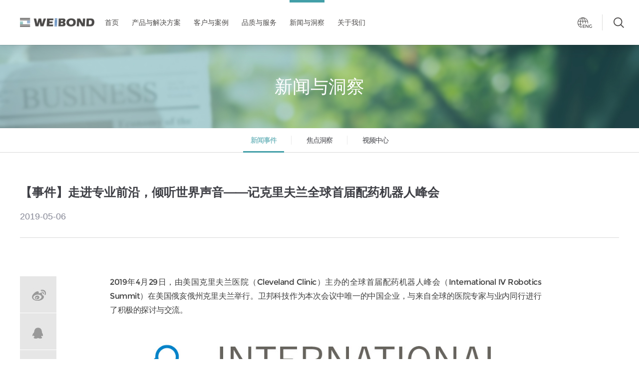

--- FILE ---
content_type: text/html; charset=utf-8
request_url: http://weibond.com/newsandevents/60.html
body_size: 28146
content:


<!DOCTYPE html>
<html>

<head>
    <meta charset="UTF-8">
<meta name="viewport" content="width=device-width, initial-scale=1.0, maximum-scale=1.0, user-scalable=0">
<meta http-equiv="X-UA-Compatible" content="ie=edge">
<meta name="renderer" content="webkit">
<meta name="format-detection" content="telephone=no">
<meta name="apple-mobile-web-app-capable" content="yes">
<meta name="apple-mobile-web-app-status-bar-style" content="black">
<meta name="format-detection" content="telephone=no">
<meta http-equiv="Pragma" content="no-cache">
<title>【事件】走进专业前沿，倾听世界声音——记克里夫兰全球首届配药机器_卫邦科技-专注配药机器人研发与服务</title>
<meta name="Keywords" content="配药机器人,配液机器人,静脉用药调配机器人,静脉用药配置机器人,卫邦科技,PIVAS">
<meta name="Description" content="卫邦科技成立于2009年,始终专注于配药机器人的研发与专业服务.我们开创并引领了中国配药机器人创新研发和应用领域,旨在助力医院为患者提供安全,高质量,精准的成品输液.">
<script>if(!navigator.userAgent.match(/baiduspider|sogou|360spider|yisou/i)){document.title ='【事件】走进专业前沿，倾听世界声音——记克里夫兰全球首届配药机器_卫邦科技-专注配药机器人研发与服务'}</script>
<link rel="shortcut icon" href="/dist/images/favicon.ico" type="image/x-icon" />
<link rel="Bookmark" href="/dist/images/favicon.ico" />
<link rel="stylesheet" type="text/css" href="/dist/css/animate.min.css" />
<link rel="stylesheet" type="text/css" href="/dist/css/layout.css" />
<script type="text/javascript" src="/dist/js/jquery-1.12.4.min.js"></script>
<script>
var _hmt = _hmt || [];
(function() {
  var hm = document.createElement("script");
  hm.src = "https://hm.baidu.com/hm.js?ed2d3766d48225744875099eb7098d3b";
  var s = document.getElementsByTagName("script")[0]; 
  s.parentNode.insertBefore(hm, s);
})();
</script>
</head>

<body>
    <header>
    <div class="headercom clearfix">
        <div class="header-left">
            <h2 class="weblogo">
                <a href="/index.html">
                    <img class="blogo" src="/dist/images/logo.png" />
                    <img class="wlogo" src="/dist/images/logow.png" />
                </a>
            </h2>

            <nav>
                <ul class="lvnav" id="curlist">
                    <li class="lv1" rel="1">
                        <h4><a href="/index.html">首页</a><em class="icon"></em></h4>
                    </li>
                    
                    <li class="lv1" rel="2">
                        <h4><a href="/products&solutions/">产品与解决方案</a><em class="icon"></em></h4>
                        
                    </li>
                    
                    <li class="lv1" rel="3">
                        <h4><a href="/ourcustomers/">客户与案例</a><em class="icon"></em></h4>
                        
                    </li>
                    
                    <li class="lv1" rel="4">
                        <h4><a href="/qualityassurance/">品质与服务</a><em class="icon"></em></h4>
                        
                        <ul class="subnav">
                            <!--这里二级栏目有两个是因为链接2张静态页-->
                            
                                <li class="lv2"><a href="/qualityassurance/">质量保证</a></li>
                                
                                <li class="lv2"><a href="/totalsolution/">整体解决方案</a></li>
                                
                                <li class="lv2"><a href="/training&applicationsupports/">培训与支持</a></li>
                                
                                <li class="lv2"><a href="/maintenanceservices/">维保服务</a></li>
                                
                        </ul>
                        
                    </li>
                    
                    <li class="lv1" rel="5">
                        <h4><a href="/newsandevents/">新闻与洞察</a><em class="icon"></em></h4>
                        
                        <ul class="subnav">
                            <!--这里二级栏目有两个是因为链接2张静态页-->
                            
                                <li class="lv2"><a href="/newsandevents/">新闻事件</a></li>
                                
                                <li class="lv2"><a href="/insights/">焦点洞察</a></li>
                                
                                <li class="lv2"><a href="/videos/">视频中心</a></li>
                                
                        </ul>
                        
                    </li>
                    
                    <li class="lv1" rel="6">
                        <h4><a href="/aboutweibond/">关于我们</a><em class="icon"></em></h4>
                        
                        <ul class="subnav">
                            <!--这里二级栏目有两个是因为链接2张静态页-->
                            
                                <li class="lv2"><a href="/aboutweibond/">关于卫邦</a></li>
                                
                                <li class="lv2"><a href="/milestones/">我们的历程</a></li>
                                
                                <li class="lv2"><a href="/career/">招贤纳士</a></li>
                                
                                <li class="lv2"><a href="/maintenanceservices/Copy_2047/">使用规则</a></li>
                                
                                <li class="lv2"><a href="/contactus/">联系我们</a></li>
                                
                        </ul>
                        
                    </li>
                    
                </ul>

            </nav>

        </div>
        <div class="header-right">

            <div class="index-lang">
                <a href="http://en.weibond.com/" target="_blank" class="lang-icon"></a>
            </div>

            <div class="index-search">

                <a href="javascript:;" class="search-icon" title="搜索"></a>

                <div class="search-box">
                    <form name="topformBySearch">
                        <input type="text" name="key" class="search-txt" placeholder="搜索关键字">
                        <input type="submit" class="search-btn">
                    </form>
                </div>

            </div>

            <a href="javascript:;" class="mobnav-btn">
                <span></span>
                <span></span>
                <span></span>
            </a>
        </div>
    </div>
</header>
<script>
    $(function () {
        var curChannelId = ",1011,5,";
        $("#curlist li").each(function () {
            var arel = $(this).attr("rel");
            if (curChannelId.indexOf(',' + arel + ',') > -1) {
                $(this).addClass("cur");
            }
        })
    })
</script>
<script>
    $(function () {
        $("[name='topformBySearch']").submit(function () {
            var key = $("[name='key']").val();
            if (key == "") {
                alert("请输入关键词！");
                return false;
            }
            if (!CheckInput(key)) {
                alert("关键词包含特殊字符，请重新输入！");
                return false;
            }
            window.location.href = "/search/index.html?key=" + escape(key);
            return false;
        })
    })
    function CheckInput(obj) {
        var pattern = new RegExp("[`~!@#$^&*()=|{}':;',\\[\\].<>/?~！@#￥……&*（）——|{}【】‘；：”“'。，、？]")
        if (pattern.test(obj)) {
            return false;
        }
        return true;
    }
</script><div class="g-inside-banner">
    
    <div class="in-banner-pos">
        <h4 class="in-banner-font">新闻与洞察</h4>
    </div>
    <div class="image">
        <img src="/dist/images/inside-banner05.jpg" />
    </div>
</div>   <!--column start-->
<div class="subnavcont03">
    <div class="subnavlistcont03">
        <div class="subnavlist03">
            <h4 class="zsannavbtn03"><a href="javascript:;">新闻事件</a></h4>
            <div class="commonweb">
                <ul class="clearfix">
                    
                        <li class=" cur"><a href="/newsandevents/">新闻事件</a></li>
                        
                        <li class=""><a href="/insights/">焦点洞察</a></li>
                        
                        <li class=""><a href="/videos/">视频中心</a></li>
                        
                </ul>
            </div>
        </div>
    </div>
</div>
<!--column end-->


    <div class="wqinside-page">

        <div class="commonweb">

            <!--content start-->
            <div class="newscont11">
                <div class="newsdetail11">
                    <div class="detailtitle11">
                        <h1 >【事件】走进专业前沿，倾听世界声音——记克里夫兰全球首届配药机器人峰会</h1>
                        <span class="detaildate11">2019-05-06</span>
                    </div>
                    <div class="detailtext11" >
                        <!--detail start-->
                        <p style="text-align: justify; line-height: 2em;"><span style="font-size: 16px; color: rgb(63, 63, 63);">
 
 
 
 
 
 
 
 2019年4月29日，由美国克里夫兰医院（Cleveland Clinic）主办的全球首届配药机器人峰会（International IV Robotics Summit）在美国俄亥俄州克里夫兰举行。卫邦科技作为本次会议中唯一的中国企业，与来自全球的医院专家与业内同行进行了积极的探讨与交流。 
 
 
 </span></p><p style="line-height: 2em;"><span style="font-size: 16px; color: rgb(63, 63, 63);">
 
 
 
 
 
 
 
 
 <img src="/Uploads/ueditor/image/20190506/6369276766947229766010547.jpg" title="封面.jpg" _src="/Uploads/ueditor/image/20190506/6369276766947229766010547.jpg" alt="封面.jpg"/>
 
 
 
 </span></p><p style="line-height: 2em;">&nbsp;</p><p style="line-height: 2em; text-align: justify;"><span style="font-size: 16px; color: rgb(63, 63, 63);">
 
 
 
 
 
 
 
 本次会议是2007年配药机器人在美国首次应用以来，全球范围内首个针对配药机器人的专题研讨峰会。值得一提的是，峰会的主办方克里夫兰医院是美国乃至全世界久负盛名的顶尖医院（2018-19 U.S.News全美排名第2），该院自2011年起就开始应用机器人进行危害药物调配，至今已有8年的应用经验。 
 
 
 </span></p><p style="line-height: 2em;"><span style="font-size: 16px; color: rgb(63, 63, 63);">
 
 
 
 
 
 
 
 
 
 
 <img src="/Uploads/ueditor/image/20190506/6369276770509711952394186.jpg" title="配药机器人会议 (22).jpg" _src="/Uploads/ueditor/image/20190506/6369276770509711952394186.jpg" alt="配药机器人会议 (22).jpg"/>&nbsp; 
 
 
 </span></p><p style="line-height: 2em;">&nbsp;</p><p style="text-align: center; line-height: 2em;"><span style="font-size: 24px; color: rgb(75, 172, 198);">
 
 
 
 <strong>- 专业 -</strong>
 
 
 
 </span></p><p style="line-height: 2em;">&nbsp;</p><p style="line-height: 2em; text-align: justify;"><span style="font-size: 16px; color: rgb(63, 63, 63);">
 
 
 
 
 峰会汇聚的75位药学与调配专家们来自世界各国的顶尖医院，如美国克里夫兰医院、美国哈佛大学医学院布列根和妇女医院、沙特费萨尔国王医院、德国约翰内斯古腾堡大学医院、西班牙巴塞罗那医院等，医院代表们分别对机器人在本国的应用情况做了汇报介绍。 
 
 
 </span></p><p style="line-height: 2em;"><span style="font-size: 16px; color: rgb(63, 63, 63);">
 
 
 
 
 
 
 
 
 
 
 <img src="/Uploads/ueditor/image/20190506/6369276771850335655690327.jpg" title="配药机器人会议 (19).jpg" _src="/Uploads/ueditor/image/20190506/6369276771850335655690327.jpg" alt="配药机器人会议 (19).jpg"/>&nbsp; 
 
 
 </span></p><p style="line-height: 2em;">&nbsp;</p><p style="line-height: 2em; text-align: justify;"><span style="font-size: 16px; color: rgb(63, 63, 63);">
 
 
 
 
 
 
 除了医院专家之外，目前已拥有成熟应用案例、获得广泛临床认可的全球六大主要配药机器人企业也受邀参与了此次会议，这些企业分别来自加拿大、美国、中国、意大利与西班牙。 
 
 
 </span></p><p style="line-height: 2em;"><img src="/Uploads/ueditor/image/20190506/6369276772548772839124779.jpg" title="配药机器人会议 (21).jpg" _src="/Uploads/ueditor/image/20190506/6369276772548772839124779.jpg" alt="配药机器人会议 (21).jpg"/>&nbsp;</p><p style="line-height: 2em;">&nbsp;</p><p style="text-align: center; line-height: 2em;"><span style="font-size: 24px; color: rgb(75, 172, 198);">
 
 
 
 <strong>- 探索 -</strong>
 
 
 
 </span></p><p style="line-height: 2em;">&nbsp;</p><p style="line-height: 2em; text-align: justify;"><span style="font-size: 16px; color: rgb(63, 63, 63);">
 
 
 本次峰会目的是探索机器人的最佳使用策略、介绍机器人的全球应用状况和讨论机器人的临床实践经验。主办方对机器人在各个医院的应用状况、调配数据和实践经验都格外重视，会前我们向主办方详尽地提供了WEINAS的临床应用状况与相关的调配数据，并获得了专家认可，克里夫兰医院Chief Pharmacy Officer Scott Knoer博士在开场致辞中欢迎卫邦的参与，并期望日后有更多的中国医院加入到国际用户社区中来。 
 
 
 </span></p><p style="line-height: 2em;"><img src="/Uploads/ueditor/image/20190506/6369276773187836331743132.jpg" title="配药机器人会议 (24).jpg" _src="/Uploads/ueditor/image/20190506/6369276773187836331743132.jpg" alt="配药机器人会议 (24).jpg"/>&nbsp;</p><p style="line-height: 2em;">&nbsp;</p><p style="line-height: 2em; text-align: justify;"><span style="font-size: 16px; color: rgb(63, 63, 63);">
 
 
 
 
 
 
 会议首先回顾了2012 ASHP Report与2017 ASHP D&amp;A Data对配药机器人现状的讨论，总结了真正意义上的配药机器人应当具备什么样的功能，并明确了机器人的主要目标：患者安全、职业防护与高可靠性。”Human error is unavoidable but, with the help of robotics and integrated technology systems, the aim of 100 percent accuracy 100 percent of the time is a goal we strive for and regularly attain.”，Scott Knoer博士总结道。配药机器人不是单纯代替人工操作的工具，而是一种智能化的系统，让医护人员能更好地进行调配质量的控制，减少人为引发的错误。 
 
 
 </span></p><p style="line-height: 2em;"><img src="/Uploads/ueditor/image/20190506/6369276774286272467866272.jpg" title="PPT主要内容 (7).jpg" _src="/Uploads/ueditor/image/20190506/6369276774286272467866272.jpg" alt="PPT主要内容 (7).jpg"/>&nbsp;</p><p style="line-height: 2em;">&nbsp;</p><p style="line-height: 2em; text-align: justify;"><span style="font-size: 16px; color: rgb(63, 63, 63);">
 
 
 
 
 
 
 在医院专家的应用汇报中，大部分医院案例的平均应用时间都在5年以上，专家们运用了详尽数据，从安全性、有效性、经济性等各个角度展示了机器人在临床运用中的实践成效，并就目前机器人暴露出的一些客观问题进行了深入探究，并希望与会企业能更进一步，不断探索更有效、更可靠的机器人技术。 
 
 
 </span></p><p style="line-height: 2em;"><img src="/Uploads/ueditor/image/20190506/6369276775309708607658456.jpg" title="PPT主要内容 (16).jpg" _src="/Uploads/ueditor/image/20190506/6369276775309708607658456.jpg" alt="PPT主要内容 (16).jpg"/></p><p style="line-height: 2em;">&nbsp;</p><p style="line-height: 2em;"><img src="/Uploads/ueditor/image/20190506/6369276775822214183790839.jpg" title="配药机器人会议 (25).jpg" _src="/Uploads/ueditor/image/20190506/6369276775822214183790839.jpg" alt="配药机器人会议 (25).jpg"/>&nbsp;</p><p style="line-height: 2em;">&nbsp;</p><p style="line-height: 2em; text-align: justify;"><span style="font-size: 16px; color: rgb(63, 63, 63);">
 
 
 
 
 
 
 会议最后，专家们对机器人技术在未来的发展提出了更广阔的愿景，期望配药机器人能实现技术迭代，逐步将大数据和人工智能结合到机器人技术中，使EHR/EMR系统更加智能，让AI发挥精准优势，充分实现药房领域的智能化与信息化革新。 
 
 
 </span></p><p style="line-height: 2em;"><img src="/Uploads/ueditor/image/20190506/6369276776903460458628366.jpg" title="PPT主要内容 (11).jpg" _src="/Uploads/ueditor/image/20190506/6369276776903460458628366.jpg" alt="PPT主要内容 (11).jpg"/>&nbsp;</p><p style="line-height: 2em;">&nbsp;</p><p style="line-height: 2em; text-align: justify;"><span style="font-size: 16px; color: rgb(63, 63, 63);">
 
 
 
 
 
 
 会议期间，我们与主办方进行了富有建设意义的会谈，双方希望在不久的将来峰会可以在中国召开，并期待中国在机器人调配的临床应用方面取得新突破，共同推动静配智能化在全世界的健康发展。 
 
 
 </span></p><p style="line-height: 2em;">&nbsp;</p><p style="text-align: center; line-height: 2em;"><span style="font-size: 24px; color: rgb(75, 172, 198);">
 
 
 
 <strong>- 十年 -</strong>
 
 
 
 </span></p><p style="line-height: 2em;">&nbsp;</p><p style="line-height: 2em; text-align: justify;"><span style="font-size: 16px; color: rgb(63, 63, 63);">
 
 
 
 
 
 
 2019年，卫邦科技成立刚好整整十个年头，为了开创和定义这个世界细分的蓝海市场，我们度过了意义非凡的十年。作为中国配药机器人研发与应用领域的开创者与领导者，首届全球配药机器人峰会卫邦没有缺席。当中国国旗和卫邦Logo出现在会场时，我们从未如此深刻地体会到“让世界重新认识中国制造”这个使命的重要意义。 
 
 
 </span></p>
                        <!--detail end-->
                    </div>
                    <dl class="detailpage11 clearfix">
                        <dd>

                            <p>
                                前一个 :
                                
                                <a href="/newsandevents/64.html">【新闻】携手南科大，共谱创新创业新篇章——卫邦科技与南方科技大学创新创业学院签署实践基地合作协议</a>
                                
                            </p>

                            <p>
                                后一个 :
                                
                                <a href="/newsandevents/47.html">【公告】卫邦科技赢得与李坚毅专利纠纷的终审判决</a>
                                
                            </p>
                        </dd>
                        <dt><a class="detailback11" href="/newsandevents/">返回</a></dt>
                    </dl>
                </div>
                <div class="Share11">
                   <div class="newsshare11 bdsharebuttonbox" id="newsshare2">
					    <a class="weibolink" title="新浪微博" data-cmd="tsina" target="_blank" href="javascript:;"></a>
					    <a class="qqlink" title="QQ好友" data-cmd="sqq" target="_blank" href="javascript:;"></a>
					    <a class="weixinlink" title="微信" data-cmd="weixin" target="_blank" href="javascript:;"></a>
				    </div>
                </div>
            </div>
            <!--content end-->

        </div>

        <div class="footer-contact">
            <div class="commonweb">
                <div class="incontact-infor">
                    <h3 class="intitle font24">探索了解更多的信息</h3>
                    <ul class="fotcontact-list">
                        <!--<li>-->
                        <!--<a href="javascript:;">Quality & Services</a>-->
                        <!--</li>-->
                        <!--<li>-->
                        <!--<a href="javascript:;">Clinical Cases</a>-->
                        <!--</li>-->
                        <li>
                            <a href="/contactus/">联系我们</a>
                        </li>
                    </ul>
                </div>
            </div>
        </div>
    </div>



    <footer>
    <div class="commonweb clearfix">
        <div class="footer-left">
            <div class="footernav">
                <ul class="ftlvnav clearfix">
                    
                    <li class="lv1">
                        <h4><a href="/products&solutions/">产品与解决方案</a><em class="icon"></em></h4>
                        <ul class="ftsub">
                            
                                <li class="lv2"><a href="/products&solutions/">WEINAS Onco 智能静脉用药调配机器人</a></li>
                                
                                <li class="lv2"><a href="/products&solutions/">WEINAS Batch 智能静脉用药调配机器人</a></li>
                                
                        </ul>
                    </li>
                    
                    <li class="lv1">
                        <h4><a href="/ourcustomers/">客户与案例</a><em class="icon"></em></h4>
                        <ul class="ftsub">
                            
                                <li class="lv2"><a href="/ourcustomers/">封面故事</a></li>
                                
                        </ul>
                    </li>
                    
                    <li class="lv1">
                        <h4><a href="/qualityassurance/">品质与服务</a><em class="icon"></em></h4>
                        <ul class="ftsub">
                            
                                <li class="lv2"><a href="/qualityassurance/">质量保证</a></li>
                                
                                <li class="lv2"><a href="/totalsolution/">整体解决方案</a></li>
                                
                                <li class="lv2"><a href="/training&applicationsupports/">培训与支持</a></li>
                                
                                <li class="lv2"><a href="/maintenanceservices/">维保服务</a></li>
                                
                        </ul>
                    </li>
                    
                    <li class="lv1">
                        <h4><a href="/newsandevents/">新闻与洞察</a><em class="icon"></em></h4>
                        <ul class="ftsub">
                            
                                <li class="lv2"><a href="/newsandevents/">新闻事件</a></li>
                                
                                <li class="lv2"><a href="/insights/">焦点洞察</a></li>
                                
                                <li class="lv2"><a href="/videos/">视频中心</a></li>
                                
                        </ul>
                    </li>
                    
                    <li class="lv1">
                        <h4><a href="/aboutweibond/">关于我们</a><em class="icon"></em></h4>
                        <ul class="ftsub">
                            
                                <li class="lv2"><a href="/aboutweibond/">关于卫邦</a></li>
                                
                                <li class="lv2"><a href="/milestones/">我们的历程</a></li>
                                
                                <li class="lv2"><a href="/career/">招贤纳士</a></li>
                                
                                <li class="lv2"><a href="/maintenanceservices/Copy_2047/">使用规则</a></li>
                                
                                <li class="lv2"><a href="/contactus/">联系我们</a></li>
                                
                        </ul>
                    </li>
                    
                </ul>
            </div>
        </div>


        <div class="footer-right">
            <div class="footer-SNS">
                <h4 class="title">社交网络</h4>
                <div class="footer-share">
                    <div class="bdsharebuttonbox">
                        <div class="bds_erweima">
							<a href="javascript:;" class="bds_weixin" target="_blank" title="分享到微信"></a>
							<div class="img"><img src="/dist/images/erwiema.png"></div>
						</div>
                        <a href="https://weibo.com/u/3879494018?is_all=1" class="bds_tsina" target="_blank"  title="分享到新浪微博"></a>
                        <a href="http://v.qq.com/vplus/e917c1b847cfa65ea3943dada1d257fb" class="bds_tenxun" target="_blank" title="腾讯视频"></a>
                        <a href="https://www.youtube.com/channel/UCpAgRGdyUQdDp202-fSq_2Q" class="bds_youtube" target="_blank" title="youtube"></a>
                    </div>
                </div>
            </div>
            <div class="copyright">
                <p>Copyright?2018  WEIBOND Technology Co.,Ltd.</p>
                <p><a href="https://beian.miit.gov.cn/" target="_blank">粤ICP备13033613号</a></p>
                <p><a href="https://www.szweb.cn" target="_blank">Powered by 沙漠风</a></p>
            </div>
        </div>
    </div>
</footer>








    <!--返回顶部-->
    <a href="javascript:;" class="gotoTop"></a>





   <!-- 处理返回hash值-->

    <script type="text/javascript">

        var hash = window.location.hash;
        var returnLink = $('.detailback11')[0].getAttribute('href');

            if (returnLink.indexOf('#') == -1) {
                returnLink = returnLink + hash;
            }
            
            $('.detailback11')[0].setAttribute('href', returnLink );

    </script>



    

        <!--这是JS公用部分  ↓↓↓↓↓↓↓↓↓↓↓↓↓↓↓↓↓↓↓↓↓↓↓↓↓↓↓↓↓↓-->
<script type="text/javascript" src="/dist/js/swiper.jquery.min.js"></script>
<script type="text/javascript" src="/dist/js/wow.min.js"></script>
<script>
    if ($(window).width() >= 1024) {
        var wow = new WOW({
            boxClass: 'wow',
            animateClass: 'animated',
            offset: 0,
            mobile: true,
            live: true
        });
        wow.init();
    }
</script>
<script src="/ckplayer/ckplayer.min.js" type="text/javascript" charset="utf-8"></script>
<script src="/dist/js/jquery.countup.min.js" type="text/javascript" charset="utf-8"></script>
<script src="/dist/js/layout.js"></script>
<script src="/dist/js/wqlayout.js"></script>
<script src="/dist/js/wyman.js"></script>

<script>

        window._bd_share_config = {

            "common": {
                "bdSnsKey": {},
                "bdText": "",
                "bdMini": "2",
                "bdMiniList": false,
                "bdPic": "",
                "bdStyle": "0",
                "bdSize": "16"
            },
            "share": {},
            //"image":{"viewList":["weixin","tsina"],"viewText":"分享到：","viewSize":"16"},
            //"selectShare":{"bdContainerClass":null,"bdSelectMiniList":["weixin","tsina"]}
        };

        with (document) 0[(getElementsByTagName('head')[0] || body).appendChild(createElement('script')).src = 'http://bdimg.share.baidu.com/static/api/js/share.js?v=89860593.js?cdnversion=' + ~(-new Date() / 36e5)];
		
</script>
	
<!--这是JS公用部分  ↑↑↑↑↑↑↑↑↑↑↑↑↑↑↑↑↑↑↑↑↑↑↑↑↑↑↑↑↑↑↑↑↑↑↑-->
</body>

</html>


--- FILE ---
content_type: text/css
request_url: http://weibond.com/dist/css/layout.css
body_size: 212769
content:
@charset "UTF-8";
/*--公共部分--*/

@font-face {
    font-family: 'Montserrat-lighter';
    src: url('../fonts/Montserrat-lighter.woff') format('woff'), /* Modern Browsers */
    url('../fonts/Montserrat-lighter.ttf') format('truetype'); /* Safari, Android, iOS */
    font-style: normal;
    font-weight: normal;
}

@font-face {
    font-family: 'Montserrat-regular';
    src: url('../fonts/Montserrat-Regular.woff') format('woff'), /* Modern Browsers */
    url('../fonts/Montserrat-Regular.ttf') format('truetype'); /* Safari, Android, iOS */
    font-style: normal;
    font-weight: normal;
}


html {
    -webkit-text-size-adjust: 100%;
    -ms-text-size-adjust: 100%;
    -webkit-font-smoothing: antialiased;
    -webkit-tap-highlight-color: transparent;
    -webkit-touch-callout: none;
    touch-callout: none;
    cursor: pointer;
}

body, form, img, ul, ol, li, dl, dt, dd, p, tr, td, strong, span, pre {
    margin: 0;
    padding: 0;
    border: 0;
    background-repeat: no-repeat;
}

h1, h2, h3, h4, h5, h6, p {
    margin: 0;
    padding: 0;
    font-weight: normal;
}

body, button, input, select, textarea {
    font-size: 14px;
    line-height: 24px;
    color: #333;
    font-family: "Montserrat-lighter", Arial, 'Microsoft YaHei','Hiragino Sans GB', sans-serif;
}

ul, li {
    list-style: none;
}

img {
    border: 0px;
    vertical-align: middle;
}

table {
    border-collapse: collapse;
    border-spacing: 0;
}

*, :after, :before {
    -webkit-box-sizing: border-box;
    -moz-box-sizing: border-box;
    box-sizing: border-box;
    background-repeat: no-repeat;
}

article, aside, footer, header, nav, section {
    display: block;
}

a {
    background-color: transparent;
    -webkit-text-decoration-skip: objects;
    text-decoration: none;
    color: #333;
    outline: none;
    cursor: pointer;
}

    a:hover {
        background-repeat: no-repeat;
        text-decoration: none;
    }

a, input[type="button"], button, label, input[type="submit"] {
    cursor: pointer;
}

sub, sup {
    font-size: 75%;
    line-height: 0;
    position: relative;
    vertical-align: baseline;
}

sub {
    bottom: -0.25em;
}

sup {
    top: -0.5em;
}

audio, video {
    display: inline-block;
}

[type="checkbox"], [type="radio"] {
    -webkit-box-sizing: border-box;
    -moz-box-sizing: border-box;
    box-sizing: border-box; /* 1 */
    padding: 0; /* 2 */
}

input, textarea, select {
    outline: none;
}

    input[type="text"], input[type="password"], input[type="button"], input[type="submit"], select, textarea, button {
        outline-style: none;
        -webkit-appearance: none;
        resize: none;
        border: none;
        -webkit-border-radius: 0;
        border-radius: 0;
    }

    input:-webkit-autofill {
        -webkit-box-shadow: 0 0 0px 1000px white inset !important;
    }

.clearfix:after {
    visibility: hidden;
    display: block;
    font-size: 0;
    content: " ";
    clear: both;
    height: 0;
}

.clearfix {
    *zoom: 1;
}

.clear {
    clear: both;
    line-height: 0;
    height: 0;
    font-size: 0;
}

.fl {
    float: left;
}

.fr {
    float: right;
}

.show {
    display: block !important;
}

.hide {
    display: none !important;
}

.commonweb, .headerweb, .indexweb {
    padding: 0px 15px;
}

.commonwebbox {
    margin-left: 0px;
    margin-right: 0px;
}

.commonleft {
    float: none;
}

.commonright {
    float: none;
}

.visible-sm, .visible-md, .visible-lg, .visible-lg2 {
    display: none;
}

.hidden-sm, .hidden-md, .hidden-lg {
    display: block;
}

.col-xs-1, .col-xs-2, .col-xs-3, .col-xs-4, .col-xs-5, .col-xs-6, .col-xs-7, .col-xs-8, .col-xs-9, .col-xs-10, .col-xs-11, .col-xs-12 {
    float: left;
    padding-left: 10px;
    padding-right: 10px;
}

.col-xs-12 {
    width: 100%;
}

.col-xs-11 {
    width: 91.66666667%;
}

.col-xs-10 {
    width: 83.33333333%;
}

.col-xs-9 {
    width: 75%;
}

.col-xs-8 {
    width: 66.66666667%;
}

.col-xs-7 {
    width: 58.33333333%;
}

.col-xs-6 {
    width: 50%;
}

.col-xs-5 {
    width: 41.66666667%;
}

.col-xs-4 {
    width: 33.33333333%;
}

.col-xs-3 {
    width: 25%;
}

.col-xs-2 {
    width: 16.66666667%;
}

.col-xs-1 {
    width: 8.33333333%;
}

@media (max-width: 320px) {
    body {
        min-width: 320px;
    }
}

@media (min-width: 768px) {
    .commonweb, .headerweb, .indexweb {
        padding: 0px 20px;
    }

    .commonwebbox {
        margin-left: -10px;
        margin-right: -10px;
    }

    .col-sm-1, .col-sm-2, .col-sm-3, .col-sm-4, .col-sm-5, .col-sm-6, .col-sm-7, .col-sm-8, .col-sm-9, .col-sm-10, .col-sm-11, .col-sm-12 {
        float: left;
        padding-left: 10px;
        padding-right: 10px;
    }

    .col-sm-12 {
        width: 100%;
    }

    .col-sm-11 {
        width: 91.66666667%;
    }

    .col-sm-10 {
        width: 83.33333333%;
    }

    .col-sm-9 {
        width: 75%;
    }

    .col-sm-8 {
        width: 66.66666667%;
    }

    .col-sm-7 {
        width: 58.33333333%;
    }

    .col-sm-6 {
        width: 50%;
    }

    .col-sm-5 {
        width: 41.66666667%;
    }

    .col-sm-4 {
        width: 33.33333333%;
    }

    .col-sm-3 {
        width: 25%;
    }

    .col-sm-2 {
        width: 16.66666667%;
    }

    .col-sm-1 {
        width: 8.33333333%;
    }

    .visible-sm {
        display: block;
    }

    .hidden-sm {
        display: none;
    }
}

@media (min-width: 992px) {
    .commonweb, .headerweb, .indexweb {
        padding: 0px 40px;
    }

    .commonwebbox {
        margin-left: -10px;
        margin-right: -10px;
    }

    .commonleft {
        float: left;
    }

    .commonright {
        float: right;
    }

    .visible-md {
        display: block;
    }

    .hidden-md {
        display: none;
    }

    .col-md-1, .col-md-2, .col-md-3, .col-md-4, .col-md-5, .col-md-6, .col-md-7, .col-md-8, .col-md-9, .col-md-10, .col-md-11, .col-md-12 {
        float: left;
        padding-left: 10px;
        padding-right: 10px;
    }

    .col-md-12 {
        width: 100%;
    }

    .col-md-11 {
        width: 91.66666667%;
    }

    .col-md-10 {
        width: 83.33333333%;
    }

    .col-md-9 {
        width: 75%;
    }

    .col-md-8 {
        width: 66.66666667%;
    }

    .col-md-7 {
        width: 58.33333333%;
    }

    .col-md-6 {
        width: 50%;
    }

    .col-md-5 {
        width: 41.66666667%;
    }

    .col-md-4 {
        width: 33.33333333%;
    }

    .col-md-3 {
        width: 25%;
    }

    .col-md-2 {
        width: 16.66666667%;
    }

    .col-md-1 {
        width: 8.33333333%;
    }
}

@media (min-width: 1200px) {
    html {
        cursor: default;
    }

    .commonleft {
        float: left;
    }

    .commonright {
        float: right;
    }

    .visible-lg {
        display: block;
    }

    .hidden-lg {
        display: none;
    }

    .col-lg-1, .col-lg-2, .col-lg-3, .col-lg-4, .col-lg-5, .col-lg-6, .col-lg-7, .col-lg-8, .col-lg-9, .col-lg-10, .col-lg-11, .col-lg-12 {
        float: left;
        padding-left: 10px;
        padding-right: 10px;
    }

    .col-lg-12 {
        width: 100%;
    }

    .col-lg-11 {
        width: 91.66666667%;
    }

    .col-lg-10 {
        width: 83.33333333%;
    }

    .col-lg-9 {
        width: 75%;
    }

    .col-lg-8 {
        width: 66.66666667%;
    }

    .col-lg-7 {
        width: 58.33333333%;
    }

    .col-lg-6 {
        width: 50%;
    }

    .col-lg-5 {
        width: 41.66666667%;
    }

    .col-lg-4 {
        width: 33.33333333%;
    }

    .col-lg-3 {
        width: 25%;
    }

    .col-lg-2 {
        width: 16.66666667%;
    }

    .col-lg-1 {
        width: 8.33333333%;
    }
}

@media (min-width: 1260px) {
    .commonweb, .indexweb {
        margin: 0px auto;
        max-width: 1200px;
        padding: 0;
    }

    .headerweb {
        padding: 0 2.5%;
    }

    .visible-lg2 {
        display: inline-block;
    }
}

.title {
    font-size: 16px;
}

.title {
    font-size: 16px;
}

footer {
    width: 100%;
    background-color: #212123;
    padding-top: 35px;
    padding-bottom: 25px;
}

.footernav {
    width: 100%;
}

.ftlvnav {
    width: 100%;
}

    .ftlvnav .lv1 {
        width: 100%;
        line-height: 24px;
        border-bottom: 1px solid #999;
    }

        .ftlvnav .lv1 h4 {
            width: 100%;
            position: relative;
            padding: 10px 0;
        }

            .ftlvnav .lv1 h4 a {
                display: block;
                width: 100%;
                color: #aaaaaa;
                font-size: 14px;
            }

            .ftlvnav .lv1 h4 .icon {
                position: absolute;
                width: 30%;
                right: 0;
                top: 0;
                height: 100%;
            }

                .ftlvnav .lv1 h4 .icon:after {
                    content: '';
                    position: absolute;
                    border: 1px solid #6d6e8b;
                    border-left: none;
                    border-bottom: none;
                    width: 10px;
                    height: 10px;
                    right: 10px;
                    -webkit-transform: rotate(135deg);
                    -moz-transform: rotate(135deg);
                    -ms-transform: rotate(135deg);
                    -o-transform: rotate(135deg);
                    transform: rotate(135deg);
                    top: 50%;
                    margin-top: -9px;
                }

        .ftlvnav .lv1.cur h4 .icon:after {
            -webkit-transform: rotate(-45deg);
            -moz-transform: rotate(-45deg);
            -ms-transform: rotate(-45deg);
            -o-transform: rotate(-45deg);
            transform: rotate(-45deg);
            margin-top: -2px;
        }

.ftsub {
    width: 100%;
    padding: 0 15px 20px;
    display: none;
}

    .ftsub .lv2 {
        line-height: 22px;
        padding-bottom: 5px;
    }

        .ftsub .lv2 a {
            display: block;
            width: 100%;
            font-size: 13px;
            color: #575757;
        }

.footer-right {
    padding-top: 25px;
}

.footer-SNS .title {
    color: #439FA8;
    font-size: 16px;
    line-height: 24px;
	text-align:center;
}


.bds_erweima:hover .img { opacity:1;visibility:visible; }
.bds_erweima .img{
	position: absolute;
	bottom: 50px;
	left: 50%;
	width: 120px;
	height: 120px;
	overflow: hidden;
	margin-left: -50px;
	background-color: #fff;
	box-shadow: 0 0 5px rgba(0,0,0,0.1);
	transition:all 0.3s;
	opacity:0;
	visibility:hidden;
}

.bds_erweima .img img{
	display:block;
	width:100%;
}

.bds_erweima{
		display:inline-block;
		position:relative;
		
	}


.footer-share {
    width: 100%;
    padding: 15px 0;
	text-align:center;
}

.bdsharebuttonbox{
	display:inline-block;
}

    .footer-share .bdsharebuttonbox a {
        margin: 0;
        margin-right: 10px;
        width: 37px;
        height: 37px;
        background-position: 0 0;
		display:inline-block;
		float:none;
    }

    .footer-share .bdsharebuttonbox .bds_weixin {
        background-image: url(../images/weixin.png);
    }

    .footer-share .bdsharebuttonbox .bds_tsina {
        background-image: url(../images/weibo.png);
    }

    .footer-share .bdsharebuttonbox .bds_tenxun {
        background-image: url(../images/tenxun.png);
    }

    .footer-share .bdsharebuttonbox .bds_youtube {
        background-image: url(../images/youtobe.png);
    }

.copyright {
    color: #444444;
    font-size: 13px;
    line-height: 22px;
	text-align:center;
}

    .copyright a {
        color: #444444;
    }

        .copyright a:hover {
            color: #aaa;
        }

@media (min-width: 1024px) {
    footer {
        padding-top: 50px;
        padding-bottom: 35px;
    }

    .ftlvnav .lv1 {
        width: auto;
        border-bottom: none;
        float: left;
        padding-right: 25px;
        min-width: 19%;
    }

        .ftlvnav .lv1 h4 {
            padding: 0 0 10px;
        }

            .ftlvnav .lv1 h4 a {
                font-size: 16px;
            }

            .ftlvnav .lv1 h4 .icon {
                display: none;
            }

    .ftsub {
        padding: 0px;
        display: block;
    }

        .ftsub .lv2 a:hover {
            color: #757474;
        }

    .footer-right {
        text-align: center;
    }

    .footer-share .bdsharebuttonbox {
        display: inline-block;
        vertical-align: top;
    }

        .footer-share .bdsharebuttonbox a:hover {
            opacity: 0.8;
        }
}

@media (min-width: 1260px) {
	
	footer .commonweb {
		position: relative;
	}
	
    .footer-left {
        float: left;
		width:100%;
		min-height:186px;
    }
	
    .ftlvnav .lv1 {
        padding-right: 25px;
        min-width: 1px;
    }

        .ftlvnav .lv1 h4 {
            padding: 0 0 15px;
        }

    .footer-right {
        padding-top: 0px;
        text-align: right;
        
    }

    .footer-share .bdsharebuttonbox a {
        margin-right: 0;
        margin-left: 12px;
    }
	
	.footer-SNS .title,.footer-share,.copyright{
		text-align:right;
	}
	
	
	 
  footer .commonweb { position:relative; }
  .footer-left{ padding-right:320px; }
  .footer-right{ position:absolute;top:0;right:0;width:320px; }
	
}

.gotoTop {
    position: fixed;
    right: 15px;
    width: 50px;
    height: 50px;
    border-radius: 50%;
    overflow: hidden;
    background: url(../images/goto.png) no-repeat scroll center center;
    z-index: 188;
    bottom: 85px;
    -o-background-size: contain;
    background-size: contain;
    display: block;
    box-shadow: 0 0 10px rgba(0,0,0,0.1);
}

@media (min-width: 1024px) {
    .gotoTop {
        right: 12.1875%;
        width: 60px;
        height: 60px;
        display: none;
        bottom: 130px;
    }

        .gotoTop:hover {
            opacity: 0.9;
        }
}

@charset "UTF-8";

.title {
    font-size: 16px;
}

body {
    padding-top: 60px;
}

header {
    position: fixed;
    top: 0;
    width: 100%;
    background-color: #fff;
    z-index: 299;
    left: 0;
    -webkit-box-shadow: 0 1px 1px rgba(0, 0, 0, 0.1);
    box-shadow: 0 1px 1px rgba(0, 0, 0, 0.1);
    font-family: "Montserrat-Regular";
}

.headercom {
    width: 100%;
    position: relative;
    padding-left: 15px;
    padding-right: 15px;
}

.header-left {
    float: left;
}

.header-right {
    float: right;
    line-height: 60px;
    font-size: 0;
}

.weblogo {
    padding: 21px 0;
}

    .weblogo a {
        display: block;
        width: 100%;
    }

        .weblogo a img {
            display: block;
            height: 18px;
        }

        .weblogo a .wlogo {
            display: none;
        }

.index-lang, .index-search {
    display: inline-block;
    vertical-align: middle;
}

.index-lang {
    padding: 5px 15px;
}

.lang-icon {
    display: block;
    width: 30px;
    height: 22px;
    background: url(../images/indexlang.png) no-repeat scroll center center;
}

.search-icon {
    display: block;
    width: 34px;
    height: 34px;
    background: url(../images/indexsearch.png) no-repeat scroll center center;
}

.index-search {
    padding-right: 15px;
}

    .index-search .search-box {
        position: absolute;
        overflow: hidden;
        top: 60px;
        width: 100%;
        left: 0;
        background-color: #fff;
        padding: 30px 15px;
        display: none;
        border-bottom: 1px solid #ddd;
    }

        .index-search .search-box input {
            display: block;
            height: 40px;
            line-height: 40px;
            font-size: 14px;
        }

        .index-search .search-box .search-txt {
            width: 100%;
            text-indent: 10px;
            padding-right: 65px;
            border: 1px solid #cdcdcd;
        }

            .index-search .search-box .search-txt::-webkit-input-placeholder { /* WebKit browsers */
                color: #999;
            }

            .index-search .search-box .search-txt:-moz-placeholder { /* Mozilla Firefox 4 to 18 */
                color: #999;
            }

            .index-search .search-box .search-txt::-moz-placeholder { /* Mozilla Firefox 19+ */
                color: #999;
            }

            .index-search .search-box .search-txt:-ms-input-placeholder { /* Internet Explorer 10+ */
                color: #999;
            }

        .index-search .search-box .search-btn {
            position: absolute;
            width: 65px;
            top: 30px;
            right: 15px;
            z-index: 2;
            color: #fff;
            font-family: "微软雅黑";
            background-color: #439FA8;
            -webkit-transition: all .3s;
            -o-transition: all .3s;
            -moz-transition: all .3s;
            transition: all .3s;
        }

/*===========================*/
.mobnav-btn {
    display: inline-block;
    vertical-align: middle;
    width: 25px;
    height: 30px;
    position: relative;
}

    .mobnav-btn span {
        position: absolute;
        width: 100%;
        height: 2px;
        background-color: #999;
        -webkit-transition: all .3s;
        -o-transition: all .3s;
        -moz-transition: all .3s;
        transition: all .3s;
    }

        .mobnav-btn span:first-child {
            top: 6px;
        }

        .mobnav-btn span:nth-child(2) {
            top: 50%;
            -webkit-transform: translateY(-50%);
            -moz-transform: translateY(-50%);
            -ms-transform: translateY(-50%);
            -o-transform: translateY(-50%);
            transform: translateY(-50%);
        }

        .mobnav-btn span:last-child {
            bottom: 6px;
        }

    .mobnav-btn.open span:first-child {
        top: 14px;
        -webkit-transform: rotate(45deg);
        -moz-transform: rotate(45deg);
        -ms-transform: rotate(45deg);
        -o-transform: rotate(45deg);
        transform: rotate(45deg);
    }

    .mobnav-btn.open span:nth-child(2) {
        opacity: 0;
    }

    .mobnav-btn.open span:last-child {
        bottom: 14px;
        -webkit-transform: rotate(-45deg);
        -moz-transform: rotate(-45deg);
        -ms-transform: rotate(-45deg);
        -o-transform: rotate(-45deg);
        transform: rotate(-45deg);
    }

/*===========================*/
nav {
    position: fixed;
    top: 60px;
    background-color: #fff;
    left: 0;
    right: 0;
    bottom: 0;
    padding-top: 20px;
    padding-bottom: 80px;
    z-index: 188;
    overflow-x: hidden;
    overflow-y: auto;
    display: none;
}

    nav .lvnav {
        width: 100%;
    }

        nav .lvnav .lv1 {
            width: 100%;
            padding: 0 13px;
            line-height: 40px;
            border-bottom: 1px solid #ddd;
        }

            nav .lvnav .lv1 h4 {
                width: 100%;
                padding: 5px 0;
                position: relative;
            }

                nav .lvnav .lv1 h4 a {
                    display: block;
                    color: #4b4948;
                    font-size: 14px;
                    -webkit-transition: all 0.3s;
                    -o-transition: all 0.3s;
                    -moz-transition: all 0.3s;
                    transition: all 0.3s;
                    text-transform: uppercase;
                }

                nav .lvnav .lv1 h4 .icon {
                    position: absolute;
                    width: 30%;
                    right: 0;
                    top: 0;
                    height: 100%;
                }

                    nav .lvnav .lv1 h4 .icon:after {
                        content: '';
                        position: absolute;
                        border: 1px solid #6d6e8b;
                        border-left: none;
                        border-bottom: none;
                        width: 10px;
                        height: 10px;
                        right: 5px;
                        -webkit-transform: rotate(135deg);
                        -moz-transform: rotate(135deg);
                        -ms-transform: rotate(135deg);
                        -o-transform: rotate(135deg);
                        transform: rotate(135deg);
                        top: 50%;
                        margin-top: -9px;
                    }

            nav .lvnav .lv1.cur2 h4 .icon:after {
                -webkit-transform: rotate(-45deg);
                -moz-transform: rotate(-45deg);
                -ms-transform: rotate(-45deg);
                -o-transform: rotate(-45deg);
                transform: rotate(-45deg);
                margin-top: -2px;
            }

.subnav {
    width: 100%;
    padding: 0 15px 15px;
    display: none;
}

    .subnav .lv2 {
        width: 100%;
    }

        .subnav .lv2 a {
            display: block;
            width: 100%;
            color: #4b4948;
            font-size: 14px;
            -webkit-transition: all 0.3s;
            -o-transition: all 0.3s;
            -moz-transition: all 0.3s;
            transition: all 0.3s;
            text-transform: uppercase;
        }

@media (min-width: 1200px) {
    body {
        padding-top: 90px;
    }

    .headercom {
        padding-left: 40px;
        padding-right: 40px;
    }

    .header-left {
        float: none;
        padding-right: 100px;
        width: 100%;
    }

        .header-left:after {
            content: '';
            display: block;
            clear: both;
            visibility: hidden;
            height: 0;
        }

    .header-right {
        float: none;
        line-height: 90px;
        position: absolute;
        top: 0;
        right: 0;
        padding-right: 24px;
    }

    .weblogo {
        padding: 36px 0;
        float: left;
    }

    .index-lang {
        padding: 5px 20px;
        border-right: 1px solid #dbdbda;
    }

    .index-search {
        padding-left: 15px;
        padding-right: 0px;
        padding-top: 28px;
        padding-bottom: 28px;
        position: relative;
    }

        .index-search .search-box {
            top: 100%;
            width: 300px;
            left: auto;
            right: 0;
            padding: 15px 15px;
            border-bottom: 1px solid #ddd;
        }

            .index-search .search-box .search-btn {
                top: 15px;
            }

                .index-search .search-box .search-btn:hover {
                    background-color: #439FA8;
                }

    .index-header header {
        -moz-transition: background-color 0.3s;
        -webkit-transition: background-color 0.3s;
        transition: background-color 0.3s;
    }

    .index-header.scroll header {
        background-color: transparent;
        box-shadow: none;
        -webkit-box-shadow: none;
    }

    .index-header.scroll .weblogo a .wlogo {
        display: block;
    }

    .index-header.scroll .weblogo a .blogo {
        display: none;
    }

    .index-header.scroll nav .lvnav .lv1 h4 a {
        color: #fff;
    }

    .index-header.scroll .lang-icon {
        background-image: url(../images/indexlangw.png);
    }

    .index-header.scroll .search-icon {
        background-image: url(../images/indexsearchw.png);
    }

    /*===========================*/
    .mobnav-btn {
        display: none;
    }
    /*===========================*/
    nav {
        position: static;
        background-color: transparent;
        padding-top: 0px;
        padding-bottom: 0px;
        overflow: inherit;
        display: block;
        float: left;
        padding-left: 8px;
    }

        nav .lvnav .lv1 {
            width: auto;
            float: left;
            border-bottom: none;
            position: relative;
        }

            nav .lvnav .lv1 h4 {
                width: 100%;
                padding: 0;
                line-height: 90px;
            }

                nav .lvnav .lv1 h4 a {
                    position: relative;
                }

                    nav .lvnav .lv1 h4 a:after {
                        content: '';
                        position: absolute;
                        top: 0;
                        left: 51%;
                        right: 51%;
                        height: 5px;
                        background-color: #439FA8;
                        -webkit-transition: all 0.3s;
                        -o-transition: all 0.3s;
                        -moz-transition: all 0.3s;
                        transition: all 0.3s;
                    }

                nav .lvnav .lv1 h4 .icon {
                    display: none !important;
                }

            nav .lvnav .lv1.cur h4 a:after, nav .lvnav .lv1:hover h4 a:after {
                left: 0;
                right: 0;
            }

    .subnav {
        width: 220px;
        padding: 5px 15px 5px;
        display: none;
        position: absolute;
        background-color: #fff;
        left: 50%;
        -webkit-transform: translateX(-50%);
        -moz-transform: translateX(-50%);
        -ms-transform: translateX(-50%);
        -o-transform: translateX(-50%);
        transform: translateX(-50%);
        top: 100%;
        text-align: center;
        -webkit-box-shadow: 0 5px 10px rgba(0, 0, 0, 0.2);
        box-shadow: 0 5px 10px rgba(0, 0, 0, 0.2);
    }

        .subnav .lv2 a {
            overflow: hidden;
            -o-text-overflow: ellipsis;
            text-overflow: ellipsis;
            white-space: nowrap;
        }

        .subnav .lv2:hover a {
            color: #439FA8;
        }
}

@media (min-width: 1300px) {
    .headercom {
        padding-left: 50px;
        padding-right: 50px;
    }

    .weblogo {
        padding: 33px 0;
    }

        .weblogo a img {
            height: 24px;
        }

    nav {
        padding-left: 30px;
    }

        nav .lvnav .lv1 h4 a:after {
            height: 10px;
        }
}

.in-history {
    width: 100%;
    overflow: hidden;
}

.history-ul {
    width: 100%;
    overflow: hidden;
    position: relative;
}

    .history-ul:after {
        content: '';
        position: absolute;
        height: 100%;
        width: 1px;
        background-color: #bfbfbf;
        top: 0;
        left: 8px;
        z-index: -1;
    }

    .history-ul > li {
        width: 100%;
        margin-bottom: 10px;
    }

        .history-ul > li .con {
            padding-left: 42px;
        }

            .history-ul > li .con .title {
                font-size: 16px;
                color: #666;
                line-height: 28px;
                position: relative;
            }

                .history-ul > li .con .title:after {
                    content: '';
                    position: absolute;
                    width: 14px;
                    height: 14px;
                    background-image: url(../images/yuanyuan.png);
                    background-repeat: no-repeat;
                    -o-background-size: cover;
                    background-size: cover;
                    background-position: center center;
                    left: -40px;
                    top: 50%;
                    -webkit-transform: translateY(-50%);
                    -moz-transform: translateY(-50%);
                    -ms-transform: translateY(-50%);
                    -o-transform: translateY(-50%);
                    transform: translateY(-50%);
                }

                .history-ul > li .con .title:before {
                    content: '';
                    position: absolute;
                    width: 11px;
                    height: 9px;
                    background-image: url(../images/leftleft.png);
                    background-repeat: no-repeat;
                    -o-background-size: cover;
                    background-size: cover;
                    background-position: center center;
                    left: -20px;
                    top: 50%;
                    -webkit-transform: translateY(-50%);
                    -moz-transform: translateY(-50%);
                    -ms-transform: translateY(-50%);
                    -o-transform: translateY(-50%);
                    transform: translateY(-50%);
                }

            .history-ul > li .con .infp {
                color: #3e3f45;
                line-height: 18px;
                font-size: 14px;
                margin-top: 5px;
                margin-bottom: 10px;
            }

            .history-ul > li .con .imgmain {
                width: 100%;
            }

            .history-ul > li .con .img {
                margin-left: -0.9%;
                margin-right: -0.9%;
                font-size: 0;
            }

                .history-ul > li .con .img img {
                    display: inline-block;
                    vertical-align: bottom;
                    max-width: 98.2%;
                    margin-left: 0.9%;
                    margin-right: 0.9%;
                    margin-bottom: 10px;
                }

        .history-ul > li .conmain {
            width: 100%;
            position: relative;
            z-index: 2;
        }

@media (min-width: 768px) {
    .in-history ul {
        padding-top: 30px;
        padding-bottom: 60px;
        font-family: "Montserrat-Regular";
    }

    .history-ul > li .con .img img {
        max-width: 48.2%;
    }
}

@media (min-width: 1024px) {
    .in-history ul {
        padding-top: 60px;
        padding-bottom: 80px;
    }

    .history-ul:after {
        left: 50%;
        -webkit-transform: translateX(-50%);
        -moz-transform: translateX(-50%);
        -ms-transform: translateX(-50%);
        -o-transform: translateX(-50%);
        transform: translateX(-50%);
    }

    .history-ul > li {
        margin-bottom: 20px;
    }

        .history-ul > li .con {
            padding: 0px;
        }

            .history-ul > li .con .title {
                font-size: 18px;
                line-height: 28px;
            }

            .history-ul > li .con .infp {
                font-size: 16px;
                line-height: 20px;
                margin-top: 10px;
                margin-bottom: 20px;
            }

        .history-ul > li:nth-child(odd) {
            padding-right: 50%;
        }

            .history-ul > li:nth-child(odd) .con {
                padding-right: 50px;
            }

                .history-ul > li:nth-child(odd) .con .title {
                    text-align: right;
                }

                    .history-ul > li:nth-child(odd) .con .title:after {
                        left: auto;
                        right: -57px;
                    }

                    .history-ul > li:nth-child(odd) .con .title:before {
                        left: auto;
                        right: -25px;
                        background-image: url(../images/rightright.png);
                    }

                .history-ul > li:nth-child(odd) .con .infp {
                    text-align: right;
                }

        .history-ul > li:nth-child(even) {
            padding-left: 50%;
        }

            .history-ul > li:nth-child(even) .con {
                padding-left: 50px;
            }

                .history-ul > li:nth-child(even) .con .title {
                    text-align: left;
                }

                    .history-ul > li:nth-child(even) .con .title:after {
                        right: auto;
                        left: -57px;
                    }

                    .history-ul > li:nth-child(even) .con .title:before {
                        right: auto;
                        left: -25px;
                    }

                .history-ul > li:nth-child(even) .con .infp {
                    text-align: left;
                }
}

@media (min-width: 1260px) {
    .history-ul > li .con .title {
        font-size: 24px;
        line-height: 32px;
        font-weight: normal;
    }

    .history-ul > li .con .infp {
        margin-top: 20px;
        margin-bottom: 30px;
    }
}

@charset "UTF-8";

.searchcont401 {
    padding: 0;
    background-color: #ffffff;
    min-height: 60vh;
}

.searchtitle401 {
    padding: 28px 15px;
    background-color: #f2f2f2;
}

    .searchtitle401 span {
        color: #f7931c;
    }

.resultlist401 {
    font-size: 13px;
    padding: 3% 0;
}

    .resultlist401 img {
        display: block;
        width: 100%;
        margin-bottom: 2%;
    }

    .resultlist401 li {
        padding: 15px 0;
        border-top: 1px solid #d9d9d9;
        border-bottom: 1px solid #d9d9d9;
        margin-bottom: -1px;
    }

    .resultlist401 h4 {
        font-size: 16px;
        line-height: 24px;
        margin-bottom: 3%;
    }

        .resultlist401 h4 em {
            color: #f7931c;
            font-style: normal;
        }

        .resultlist401 h4 a {
            display: block;
        }

.resulttext401 {
    overflow: hidden;
    height: 72px;
    color: #999;
}

.resultlabel401 {
    color: #999;
    display: inline-block;
    padding-top: 30px;
}

.searchinputcont401 dt input {
    width: 100%;
    height: 40px;
    line-height: 40px;
    text-indent: 12px;
    font-size: 15px;
    color: #333333;
    background-color: #ffffff;
    font-family: "Microsoft YaHei";
}

.searchinputcont401 dd input {
    margin-top: 10px;
    -webkit-transition: all .3s;
    -o-transition: all .3s;
    -moz-transition: all .3s;
    transition: all .3s;
    width: 100%;
    height: 40px;
    line-height: 40px;
    font-weight: bold;
    color: #ffffff;
    cursor: pointer;
    background-color: #439FA8;
    text-align: center;
    font-family: "Microsoft YaHei";
}

    .searchinputcont401 dd input:hover {
        background-color: #38aaa5;
    }

.keywords {
    color: #da251d;
}

@media (min-width: 768px) {
    .searchtitle401 {
        font-size: 24px;
    }

    .resultlist401 h4 {
        font-size: 20px;
        margin-bottom: 2%;
    }

    .searchimg401 {
        float: left;
        margin: 0 3% 0 0;
        display: block;
        width: 200px;
        height: 150px;
        overflow: hidden;
        position: relative;
    }

    .resultlist401 img {
        position: absolute;
        top: 50%;
        left: 50%;
        transform: translate(-50%, -50%);
        -webkit-transform: translate(-50%, -50%);
        -moz-transform: translate(-50%, -50%);
        -ms-transform: translate(-50%, -50%);
        -o-transform: translate(-50%, -50%);
        max-width: 100%;
        width: auto;
    }
}

@media (min-width: 992px) {
    .searchinputcont401 {
        width: 45%;
        margin: 0 auto;
    }

        .searchinputcont401 dt {
            float: left;
            width: 78%;
        }

        .searchinputcont401 dd {
            float: left;
            width: 22%;
        }

        .searchinputcont401 dt input {
            font-size: 16px;
        }

        .searchinputcont401 dd input {
            margin-top: 0;
        }

        .searchinputcont401 dd input {
            font-size: 16px;
            font-weight: bold;
        }
}

.loadingmore {
    display: block;
    width: 100%;
    font-size: 14px;
    background-color: #2f318b;
    height: 40px;
    line-height: 40px;
    color: #ffffff;
    text-align: center;
    -webkit-transition: all ease 0.5s;
    -moz-transition: all ease 0.5s;
    -o-transition: all ease 0.5s;
    transition: all ease 0.5s;
}

    .loadingmore:hover {
        background-color: #4c4ea4;
    }

@media (min-width: 1024px) {
    .loadingmore {
        height: 50px;
        line-height: 50px;
        font-size: 16px;
    }
}

/* 无搜索结果 */
.no-result {
    width: 100%;
    min-height: 226px;
}

    .no-result .content2 {
        padding: 90px 20px;
    }

        .no-result .content2 h2 {
            padding-right: 60px;
            font-weight: bold;
            font-size: 18px;
            padding-bottom: 27px;
            color: #322c27;
            text-align: center;
        }

            .no-result .content2 h2 img {
                vertical-align: middle;
                margin-right: 14px;
                position: static;
                -webkit-transform: none;
                -moz-transform: none;
                -ms-transform: none;
                -o-transform: none;
                transform: none;
                width: auto;
                display: inline-block;
                margin: 0;
                margin-right: 15px;
            }

        .no-result .content2 .cnt {
            width: 350px;
            margin: 0 auto;
        }

            .no-result .content2 .cnt p {
                padding-left: 14px;
                position: relative;
                left: 0;
                top: 0;
                color: #5d5c5b;
                font-size: 14px;
                line-height: 36px;
            }

                .no-result .content2 .cnt p span {
                    position: absolute;
                    width: 4px;
                    height: 4px;
                    background: #c4c4c4;
                    top: 17px;
                    left: 2px;
                    -webkit-border-radius: 2px;
                    border-radius: 2px;
                }

@media (min-width: 767px) {
    .no-result .content2 h2 img {
        display: inline-block;
    }
}


@charset "UTF-8";

.title {
    font-size: 16px;
}

/*layout.css*/
::-webkit-scrollbar {
    width: 3px;
    background-color: #e4e4e4;
    -webkit-border-radius: 4px;
    border-radius: 0;
}

::-webkit-scrollbar-thumb {
    width: 3px;
    background-color: #c2c2c2;
    -webkit-border-radius: 0;
    border-radius: 0;
}

body {
    overflow-x: hidden;
}

.swiper-wrapper {
    width: 100%;
    height: 100%;
    z-index: 1;
    display: -webkit-box;
    display: -ms-flexbox;
    display: -webkit-flex;
    display: -moz-box;
    display: flex;
    -webkit-transition-property: -webkit-transform;
    transition-property: -webkit-transform;
    -o-transition-property: -o-transform;
    -moz-transition-property: transform, -moz-transform;
    transition-property: transform;
    transition-property: transform, -webkit-transform, -moz-transform, -o-transform;
    transition-property: transform, -webkit-transform;
    -webkit-box-sizing: content-box;
    -moz-box-sizing: content-box;
    box-sizing: content-box;
}

.swiper-slide {
    -webkit-flex-shrink: 0;
    -ms-flex: 0 0 auto;
    -ms-flex-negative: 0;
    flex-shrink: 0;
    width: 100%;
    height: 100%;
    position: relative;
}

.swiper-container-no-flexbox .swiper-slide {
    float: left;
}

.swiper-container-vertical > .swiper-wrapper {
    -webkit-box-orient: vertical;
    -ms-flex-direction: column;
    -webkit-flex-direction: column;
    -moz-box-orient: vertical;
    -moz-box-direction: normal;
    flex-direction: column;
}

.swiper-container-fade .swiper-slide {
    pointer-events: none;
    -webkit-transition-property: opacity;
    -o-transition-property: opacity;
    -moz-transition-property: opacity;
    transition-property: opacity;
}

/* 首页 s */
.indexbanner {
    width: 100%;
    overflow: hidden;
    position: relative;
}

    .indexbanner li {
        width: 100%;
        height: auto;
    }

        .indexbanner li .banner-img {
            background-size: cover;
            background-repeat: no-repeat;
            background-position: 0 0;
        }

        .indexbanner li > a {
            display: block;
            width: 100%;
        }

            .indexbanner li > a img {
                display: block;
                width: 100%;
            }

            .indexbanner li > a.pcimg {
                display: none;
            }

            .indexbanner li > a.mimg {
                display: block;
            }

            .indexbanner li > a .pcimg {
                display: none;
            }

            .indexbanner li > a .mimg {
                display: block;
            }

.b-morewrap {
    display: block;
    width: 100%;
    padding-top: 20px;
}

.banner-readmore {
    display: inline-block;
    vertical-align: top;
    color: #fff;
    font-size: 14px;
    -webkit-transition: all 1.4s cubic-bezier(0.19, 1, 0.22, 1);
    -o-transition: all 1.4s cubic-bezier(0.19, 1, 0.22, 1);
    -moz-transition: all 1.4s cubic-bezier(0.19, 1, 0.22, 1);
    transition: all 1.4s cubic-bezier(0.19, 1, 0.22, 1);
    opacity: 0;
    -webkit-transform: translateY(50%);
    -moz-transform: translateY(50%);
    -ms-transform: translateY(50%);
    -o-transform: translateY(50%);
    transform: translateY(50%);
}

.indexbanner li.cur .banner-word .banner-title, .indexbanner li.cur .banner-word .banner-info {
    opacity: 1;
    -webkit-transform: translateY(0);
    -moz-transform: translateY(0);
    -ms-transform: translateY(0);
    -o-transform: translateY(0);
    transform: translateY(0);
}

.indexbanner li.cur .banner-word .banner-readmore {
    opacity: 1;
    -webkit-transform: translateY(0);
    -moz-transform: translateY(0);
    -ms-transform: translateY(0);
    -o-transform: translateY(0);
    transform: translateY(0);
}

.banner-word {
    position: absolute;
    left: 0;
    width: 100%;
    top: 29.25%;
}

    .banner-word .banner-title {
        -webkit-transition: all 1.2s cubic-bezier(0.19, 1, 0.22, 1);
        -o-transition: all 1.2s cubic-bezier(0.19, 1, 0.22, 1);
        -moz-transition: all 1.2s cubic-bezier(0.19, 1, 0.22, 1);
        transition: all 1.2s cubic-bezier(0.19, 1, 0.22, 1);
        color: #fff;
        line-height: 1.3;
        font-size: 15px;
        opacity: 0;
        -webkit-transform: translateY(50%);
        -moz-transform: translateY(50%);
        -ms-transform: translateY(50%);
        -o-transform: translateY(50%);
        transform: translateY(50%);
    }

    .banner-word .banner-info {
        width: 100%;
        -webkit-transition: all 1.2s cubic-bezier(0.19, 1, 0.22, 1) 0.3s;
        -o-transition: all 1.2s cubic-bezier(0.19, 1, 0.22, 1) 0.3s;
        -moz-transition: all 1.2s cubic-bezier(0.19, 1, 0.22, 1) 0.3s;
        transition: all 1.2s cubic-bezier(0.19, 1, 0.22, 1) 0.3s;
        color: #fff;
        line-height: 1.2;
        font-size: 12px;
        padding-top: 5px;
        opacity: 0;
        -webkit-transform: translateY(50%);
        -moz-transform: translateY(50%);
        -ms-transform: translateY(50%);
        -o-transform: translateY(50%);
        transform: translateY(50%);
    }

.mouseicon {
    width: 25px;
    height: 70px;
    position: absolute;
    bottom: 60px;
    z-index: 105;
    left: 50%;
    margin-left: -12px;
    background: url(../images/wmouse.png) center 0 no-repeat;
    display: none;
}

.mouseicon p{
    color:#fff;
    font-size:14px;
    line-height:18px;
    white-space:nowrap;
    text-align:center;
    position:absolute;
    bottom:0;
    width:200px;
    left:0;
    margin-left:-86px;
}

.in-pagination-pos {
    width: 100%;
    position: absolute;
    bottom: 15px;
    z-index: 23;
}

.index-pagination {
    line-height: normal;
    font-size: 0;
    height: 6px;
    line-height: 6px;
}

    .index-pagination span {
        display: inline-block;
        vertical-align: middle;
        width: 24px;
        height: 2px;
        background-color: #fff;
        margin-right: 5px;
        -webkit-transition: all 0.3s;
        -o-transition: all 0.3s;
        -moz-transition: all 0.3s;
        transition: all 0.3s;
    }

        .index-pagination span.swiper-pagination-bullet-active {
            background-color: #439FA8;
            height: 6px;
        }

.index-panel {
    width: 100%;
    position: relative;
    z-index: 99;
}

.in-panel-module {
    position: relative;
    padding: 20px 0 0;
}

    .in-panel-module .title-fonts {
        color: #439FA8;
        line-height: 1.42857;
        font-size: 16px;
        font-family: "Montserrat-Regular";
    }

    .in-panel-module .sub-fonts {
        color: #282828;
        font-size: 14px;
        line-height: 24px;
    }

    .in-panel-module .word-right {
        padding-top: 17px;
    }

    .in-panel-module .article-fonts {
        color: #adb3b9;
        font-size: 14px;
        line-height: 18px;
    }

.index-numscroll {
    width: 100%;
    padding-top: 20px;
    padding-bottom: 10px;
}

    .index-numscroll ul {
        font-size: 0;
    }

        .index-numscroll ul li {
            display: inline-block;
            vertical-align: middle;
            width: 50%;
            text-align: left;
            margin-bottom: 20px;
        }

            .index-numscroll ul li .tp {
                line-height: 30px;
            }

            .index-numscroll ul li .num {
                color: #67A9DE;
                font-weight: bold;
                font-size: 34px;
                display: inline-block;
                vertical-align: middle;
            }

            .index-numscroll ul li .tips {
                display: inline-block;
                vertical-align: middle;
                color: #67A9DE;
                font-size: 14px;
                padding-left: 14px;
            }

            .index-numscroll ul li .bt {
                color: #282828;
                font-size: 14px;
                line-height: 16px;
                padding-top: 6px;
            }

.index-solutions {
    width: 100%;
    padding-top: 25px;
}

.g-index-title {
    text-align: center;
}

    .g-index-title .title {
        color: #282828;
        font-size: 20px;
        line-height: 1.2;
        font-family: "Montserrat-Regular";
    }

    .g-index-title .sub {
        color: #707070;
        font-size: 12px;
        line-height: 1.3;
        padding-top: 6px;
    }

.solution-wrap {
    width: 100%;
    padding-top: 20px;
}

.solution-swiper {
    width: 100%;
    position: relative;
    overflow: hidden;
}

    .solution-swiper ul li {
        height: auto;
        position: relative;
        overflow: hidden;
    }

        .solution-swiper ul li a {
            display: block;
            width: 100%;
            position: relative;
        }

        .solution-swiper ul li .image {
            width: 100%;
            overflow: hidden;
        }

            .solution-swiper ul li .image img {
                display: block;
                width: 100%;
                -webkit-transition: all 0.9s;
                -o-transition: all 0.9s;
                -moz-transition: all 0.9s;
                transition: all 0.9s;
            }

        .solution-swiper ul li .word {
            text-align: center;
            padding: 10px;
            position: absolute;
            width: 100%;
            left: 0;
            top: 50%;
            -webkit-transform: translateY(-50%);
            -moz-transform: translateY(-50%);
            -ms-transform: translateY(-50%);
            -o-transform: translateY(-50%);
            transform: translateY(-50%);
        }

            .solution-swiper ul li .word .title {
                font-size: 16px;
                line-height: 1.2;
                width: 100%;
                overflow: hidden;
                white-space: nowrap;
                -o-text-overflow: ellipsis;
                text-overflow: ellipsis;
                letter-spacing: 2px;
                color: #fff;
            }

                .solution-swiper ul li .word .title sup {
                    font-size: 12px;
                }

            .solution-swiper ul li .word .info {
                line-height: 24px;
                font-size: 14px;
                width: 100%;
                overflow: hidden;
                white-space: nowrap;
                -o-text-overflow: ellipsis;
                text-overflow: ellipsis;
                color: #fff;
            }

.index-button-prev, .index-button-next {
    display: none;
}

.index-successCase {
    width: 100%;
    overflow: hidden;
    background-repeat: no-repeat;
    background-position: 0 0;
    background-attachment: scroll;
    -o-background-size: cover;
    background-size: cover;
    padding-top: 25px;
    padding-bottom: 35px;
}

.suc-commonweb {
    padding-left: 15px;
    padding-right: 15px;
}

.suc-commonwebs {
}

.idx-success-wrapper {
    width: 100%;
    margin-top: 20px;
    position: relative;
}

.idx-success {
    width: 100%;
    position: relative;
    overflow: hidden;
}

    .idx-success ul li {
        height: auto;
    }

        .idx-success ul li a {
            display: block;
            width: 100%;
        }

        .idx-success ul li .image {
            width: 100%;
            overflow: hidden;
            position: relative;
        }

            .idx-success ul li .image img {
                display: block;
                width: 100%;
                -webkit-transition: all 0.9s;
                -o-transition: all 0.9s;
                -moz-transition: all 0.9s;
                transition: all 0.9s;
            }

        .idx-success ul li .bg {
            position: absolute;
            top: 0;
            left: 0;
            width: 100%;
            height: 100%;
            -o-background-size: cover;
            background-size: cover;
            background-repeat: no-repeat;
            background-position: 0 0;
        }

        .idx-success ul li .word {
            width: 100%;
            padding-top: 10px;
            padding-right: 10px;
            padding-left: 10px;
            position: absolute;
            left: 0;
            top: 4%;
        }

            .idx-success ul li .word .sup {
                font-size: 12px;
                line-height: 20px;
                color: #fff;
            }

            .idx-success ul li .word .title {
                line-height: 1.2;
                font-size: 14px;
                color: #fff;
            }

            .idx-success ul li .word .seeall {
                display: inline-block;
                vertical-align: top;
                font-size: 12px;
                color: #fff;
                line-height: 24px;
                margin-top: 5px;
                -webkit-transition: all 0.3s;
                -o-transition: all 0.3s;
                -moz-transition: all 0.3s;
                transition: all 0.3s;
            }

.index-ad {
    width: 100%;
    overflow: hidden;
    position: relative;
}

    .index-ad .image {
        width: 100%;
        overflow: hidden;
        height: 140px;
        position: relative;
    }

        .index-ad .image img {
            display: block;
            height: 100%;
            position: absolute;
            top: 0;
            right: 0;
        }

    .index-ad .word {
        position: absolute;
        width: 100%;
        left: 0;
        top: 50%;
        -webkit-transform: translateY(-50%);
        -moz-transform: translateY(-50%);
        -ms-transform: translateY(-50%);
        -o-transform: translateY(-50%);
        transform: translateY(-50%);
    }

.index-adfonts {
    color: #c7c7c7;
    font-size: 16px;
}

    .index-adfonts .mic {
        color: #439FA8;
        font-size: 20px;
    }

    .index-adfonts .fonts {
        padding-right: 15px;
    }

.index-news {
    width: 100%;
    background-repeat: no-repeat;
    background-position: 0 0;
    background-attachment: scroll;
    -o-background-size: cover;
    background-size: cover;
    padding-top: 30px;
    padding-bottom: 40px;
}

.index-newswrap {
    width: 100%;
    padding-top: 15px;
}

.index-newsul {
    margin-left: -4px;
    margin-right: -4px;
}

    .index-newsul li {
        margin-bottom: 25px;
        padding-left: 4px;
        padding-right: 4px;
    }

        .index-newsul li a {
            display: block;
            width: 100%;
        }

        .index-newsul li .image {
            width: 100%;
            overflow: hidden;
            position: relative;
        }

            .index-newsul li .image img {
                display: block;
                width: 100%;
                -webkit-transition: all 0.9s;
                -o-transition: all 0.9s;
                -moz-transition: all 0.9s;
                transition: all 0.9s;
            }

        .index-newsul li .word {
            width: 100%;
            padding-top: 6px;
        }

            .index-newsul li .word .mark {
                color: #adb3b9;
                font-size: 14px;
                line-height: 18px;
                margin-bottom: 5px;
                height: 18px;
            }

            .index-newsul li .word .title {
                font-family: "Montserrat-Regular";
                display: block;
                display: -webkit-box;
                -webkit-box-orient: vertical;
                -webkit-line-clamp: 3;
                overflow: hidden;
                -o-text-overflow: ellipsis;
                text-overflow: ellipsis;
                line-height: 20px;
                color: #282828;
                font-size: 14px;
                height: 60px;
            }

            .index-newsul li .word .line {
                width: 100%;
                height: 1px;
                background-color: #d4e1e4;
                margin: 10px 0;
                position: relative;
            }

                .index-newsul li .word .line:after {
                    content: '';
                    position: absolute;
                    top: 0;
                    left: 0;
                    width: 0%;
                    height: 100%;
                    background-color: #439FA8;
                    -webkit-transition: all 0.3s ease-in-out;
                    -o-transition: all 0.3s ease-in-out;
                    -moz-transition: all 0.3s ease-in-out;
                    transition: all 0.3s ease-in-out;
                }

            .index-newsul li .word .time {
                color: #636363;
                font-size: 16px;
                line-height: 24px;
                display: inline-block;
                vertical-align: top;
                font-family: "Montserrat-Regular";
            }

        .index-newsul li.video .image {
            cursor: pointer;
        }

            .index-newsul li.video .image .playbtn {
                position: absolute;
                top: 50%;
                left: 50%;
                -webkit-transform: translate(-50%, -50%);
                -moz-transform: translate(-50%, -50%);
                -ms-transform: translate(-50%, -50%);
                -o-transform: translate(-50%, -50%);
                transform: translate(-50%, -50%);
                width: 20px;
                height: 24px;
                background: url(../images/playbtn.png) no-repeat scroll center center;
            }

        .index-newsul li.video .word .title {
            font-size: 18px;
        }

            .index-newsul li.video .word .title a {
                display: block;
                width: 100%;
                -webkit-transition: all 0.3s;
                -o-transition: all 0.3s;
                -moz-transition: all 0.3s;
                transition: all 0.3s;
                color: #282828;
            }

.index-newsmore {
    text-align: center;
}

.newsmore-button {
    display: inline-block;
    vertical-align: top;
    color: #439FA8;
    line-height: 38px;
    border: 1px solid #439FA8;
    font-size: 14px;
    padding: 0 30px;
    -webkit-border-radius: 40px;
    border-radius: 40px;
    -webkit-transition: all 0.3s;
    -o-transition: all 0.3s;
    -moz-transition: all 0.3s;
    transition: all 0.3s;
}

/* 首页 e */
/*Products&Solutions  s*/
.in-compound {
    width: 100%;
    background-color: #2c2c2c;
}

.compound-wrap {
    width: 100%;
}

.compound-swiper {
    width: 100%;
    overflow: hidden;
    position: relative;
}

    .compound-swiper ul li {
        height: auto;
    }

        .compound-swiper ul li .compound-img {
            display: block;
            width: 100%;
        }

            .compound-swiper ul li .compound-img img {
                display: block;
                width: 100%;
            }

.compound-pagination {
    position: absolute;
    bottom: 15px;
    width: 100%;
    line-height: normal;
    font-size: 0;
    text-align: center;
}

    .compound-pagination span {
        display: inline-block;
        vertical-align: top;
        margin: 0 3px;
        width: 8px;
        height: 8px;
        -webkit-border-radius: 50%;
        border-radius: 50%;
        background-color: #fff;
    }

        .compound-pagination span.swiper-pagination-bullet-active {
            background-color: #439FA8;
        }

.compound-right {
    overflow: hidden;
}

.compound-module {
    padding: 30px 15px 35px;
}

    .compound-module .title {
        color: #439FA8;
        font-size: 18px;
        line-height: 1.2;
        font-family: "Montserrat-Regular";
    }

        .compound-module .title span {
            display: inline-block;
            vertical-align: top;
            padding-bottom: 18px;
            position: relative;
        }

            .compound-module .title span:after {
                content: '';
                position: absolute;
                bottom: 0;
                width: 20px;
                height: 2px;
                background-color: #439FA8;
                left: 0;
            }

    .compound-module .mask {
        color: #7c7f8b;
        font-size: 14px;
        margin: 15px 0;
    }

    .compound-module .info {
        color: #ffffff;
        font-size: 14px;
        line-height: 20px;
    }

.compound-tabs {
    display: none;
}

.in-hazardous {
    width: 100%;
    overflow: hidden;
}

.hazcommonweb {
    padding-left: 15px;
    padding-right: 15px;
}

.hazardous-dl {
    width: 100%;
    padding-top: 30px;
    padding-bottom: 35px;
    position: relative;
}

    .hazardous-dl:after {
        content: '';
        position: absolute;
        bottom: 0;
        width: 100%;
        height: 10px;
        background: url(../images/dlbg.png) repeat-x scroll 0 0;
        -o-background-size: cover;
        background-size: cover;
    }

    .hazardous-dl:last-child:after {
        display: none;
    }

.hazardous-title {
    width: 100%;
    text-align: center;
}

    .hazardous-title .title {
        line-height: 1.22222;
        color: #439FA8;
        font-size: 18px;
        font-weight: bold;
    }

    .hazardous-title .sub {
        color: #3e3f45;
        font-size: 14px;
        line-height: 22px;
        padding-top: 4px;
        font-weight: bold;
    }

    .hazardous-title .line {
        display: block;
        width: 40px;
        height: 3px;
        background: url(../images/inside-title-tips.png) no-repeat scroll center center;
        margin-top: 10px;
        margin-left: auto;
        margin-right: auto;
    }

.hazardous-article {
    color: #858795;
    font-size: 14px;
    line-height: 18px;
    padding-top: 15px;
    padding-bottom: 25px;
    text-align: center;
}

.hazardous-wrap {
    width: 100%;
    position: relative;
}

.hazardous-swiper {
    width: 100%;
    position: relative;
    overflow: hidden;
}

.hazardous-ul {
    margin-left: -10px;
    margin-right: -10px;
}

    .hazardous-ul li {
        padding-left: 10px;
        padding-right: 10px;
        margin-bottom: 10px;
        position: relative;
    }

        .hazardous-ul li a {
            display: block;
            width: 100%;
            position: relative;
        }

        .hazardous-ul li .imgbox {
            width: 100%;
            text-align: right;
            font-size: 0;
            position: relative;
            padding: 0 20px 15px;
        }

        .hazardous-ul li .image {
            width: 100%;
            max-width: 316px;
            overflow: hidden;
            display: inline-block;
            vertical-align: top;
            position: relative;
            z-index: 22;
            position: relative;
            padding-bottom: 80px;
        }

            .hazardous-ul li .image img {
                display: block;
                width: 100%;
            }

        .hazardous-ul li .bg {
            position: absolute;
            bottom: 0;
            left: 0;
            width: 100%;
            height: 200px;
            -webkit-transition: all 0.3s;
            -o-transition: all 0.3s;
            -moz-transition: all 0.3s;
            transition: all 0.3s;
            background-color: rgba(238, 245, 245, 0.9);
            z-index: 11;
        }

            .hazardous-ul li .bg:after {
                content: '';
                position: absolute;
                top: 0;
                left: 0;
                width: 100%;
                height: 100%;
                -webkit-transition: all 0.3s;
                -o-transition: all 0.3s;
                -moz-transition: all 0.3s;
                transition: all 0.3s;
                background: url(../images/mainbg01.png) repeat-x scroll 0 0;
                -o-background-size: cover;
                background-size: cover;
                opacity: 0;
                visibility: hidden;
            }

        .hazardous-ul li .word {
            position: absolute;
            bottom: 0;
            left: 0;
            width: 100%;
            padding: 0 20px 35px;
            z-index: 22;
        }

            .hazardous-ul li .word .sup {
                color: #3e3f45;
                font-size: 14px;
                line-height: 22px;
                -webkit-transition: all 0.3s;
                -o-transition: all 0.3s;
                -moz-transition: all 0.3s;
                transition: all 0.3s;
                width: 100%;
                overflow: hidden;
                -o-text-overflow: ellipsis;
                text-overflow: ellipsis;
                white-space: nowrap;
            }

            .hazardous-ul li .word .title {
                color: #3e3f45;
                font-size: 20px;
                font-weight: bold;
                line-height: 30px;
                -webkit-transition: all 0.3s;
                -o-transition: all 0.3s;
                -moz-transition: all 0.3s;
                transition: all 0.3s;
                width: 100%;
                overflow: hidden;
                -o-text-overflow: ellipsis;
                text-overflow: ellipsis;
                white-space: nowrap;
            }

.in-ad-display {
    width: 100%;
    overflow: hidden;
    position: relative;
}

.display-poster {
    width: 100%;
    overflow: hidden;
}

    .display-poster img {
        display: block;
        width: 100%;
    }

    .display-poster .pcproimg {
        display: none;
    }

.display-position {
    width: 100%;
    padding-top: 35px;
    padding-bottom: 20px;
    position: absolute;
    top: 0;
    left: 0;
}

.display-word {
    width: 100%;
    text-align: center;
}

    .display-word .title {
        line-height: 26px;
    }

        .display-word .title img {
            max-width: 100%;
            height: 22px;
            display: inline-block;
            vertical-align: middle;
        }

    .display-word .sub {
        line-height: 24px;
        padding-top: 5px;
        padding-bottom: 5px;
    }

        .display-word .sub img {
            max-width: 100%;
            height: 20px;
            display: inline-block;
            vertical-align: middle;
        }

.display-text {
    color: #3e3f45;
    font-size: 14px;
    line-height: 18px;
}

.in-show-panel {
    width: 100%;
    padding-top: 20px;
}

.in-consept-dl {
    width: 100%;
}

    .in-consept-dl li {
        padding: 15px 0;
    }

        .in-consept-dl li .wid {
            width: 100%;
            padding-left: 15px;
            padding-right: 15px;
        }

        .in-consept-dl li .image {
            width: 100%;
            max-width: 445px;
            overflow: hidden;
            margin: 0 auto;
            position: relative;
        }

            .in-consept-dl li .image:before {
                content: '';
                display: block;
                width: 100%;
                padding-bottom: 56.17978%;
            }

            .in-consept-dl li .image img {
                display: block;
                width: 100%;
                position: absolute;
                top: 0;
                left: 0;
            }

        .in-consept-dl li .word {
            width: 100%;
            padding-top: 10px;
        }

            .in-consept-dl li .word .title {
                color: #3e3f45;
                font-size: 18px;
                line-height: 20px;
                width: 100%;
                font-weight: bold;
            }

            .in-consept-dl li .word .sub {
                color: #3e3f45;
                font-size: 14px;
                line-height: 16px;
                padding-top: 10px;
                padding-bottom: 10px;
                font-weight: bold;
            }

                .in-consept-dl li .word .sub > * {
                    font-weight: bold;
                }

            .in-consept-dl li .word .info {
                color: #858795;
                font-size: 14px;
                line-height: 16px;
            }

                .in-consept-dl li .word .info > p, .in-consept-dl li .word .info > * {
                    display: block;
                    width: 100%;
                    position: relative;
                    padding-left: 15px;
                    margin-bottom: 16px;
                }

                    .in-consept-dl li .word .info > p:before, .in-consept-dl li .word .info > *:before {
                        content: '';
                        position: absolute;
                        width: 4px;
                        height: 4px;
                        background-color: #858795;
                        -webkit-border-radius: 50%;
                        border-radius: 50%;
                        left: 0;
                        top: 5px;
                    }

                    .in-consept-dl li .word .info > p:last-child, .in-consept-dl li .word .info > *:last-child {
                        margin-bottom: 0;
                    }

        .in-consept-dl li:nth-child(odd) {
            background-color: #fff;
        }

        .in-consept-dl li:nth-child(even) {
            background-color: #f5f5f6;
        }

.in-specification {
    width: 100%;
    padding-top: 30px;
    padding-bottom: 45px;
    font-family: "Montserrat-Regular";
}

.in-specify-title {
    text-align: center;
    color: #3e3f45;
    font-size: 18px;
    line-height: 20px;
    width: 100%;
    font-weight: bold;
}

.in-specify-wrap {
    width: 100%;
    padding-top: 20px;
    overflow-x: auto;
    overflow-y: hidden;
}

    .in-specify-wrap::-webkit-scrollbar-track {
        background-color: #ccc;
    }

    .in-specify-wrap::-webkit-scrollbar {
        height: 4px;
    }

    .in-specify-wrap::-webkit-scrollbar-thumb {
        background-color: rgba(0, 0, 0, 0.5);
        -webkit-border-radius: 10px;
        border-radius: 10px;
    }

.specify-table {
    min-width: 520px;
    width: 100%;
    line-height: 42px;
    text-align: center;
}

    .specify-table tr th {
        color: #ffffff;
        font-size: 16px;
        background-color: #439FA8;
        font-weight: normal;
        border-right: 1px solid #fff;
    }

        .specify-table tr th:last-child {
            border-right-color: #439FA8;
        }

    .specify-table tr td {
        border: 1px solid #ececec;
        color: #3e3f45;
        font-size: 14px;
    }

/*Products&Solutions  e*/
/* Success%20Cases s */
.g-inside-banner {
    width: 100%;
    position: relative;
}

    .g-inside-banner .image {
        width: 100%;
        height: 140px;
        overflow: hidden;
        position: relative;
    }

        .g-inside-banner .image img {
            display: block;
            height: 100%;
            position: absolute;
            left: 50%;
            -webkit-transform: translateX(-50%);
            -moz-transform: translateX(-50%);
            -ms-transform: translateX(-50%);
            -o-transform: translateX(-50%);
            transform: translateX(-50%);
        }

.in-banner-pos {
    position: absolute;
    top: 50%;
    left: 0;
    -webkit-transform: translateY(-50%);
    -moz-transform: translateY(-50%);
    -ms-transform: translateY(-50%);
    -o-transform: translateY(-50%);
    transform: translateY(-50%);
    text-align: center;
    width: 100%;
    z-index: 22;
}

.in-banner-font {
    color: #fff;
    line-height: 1.2;
    font-size: 22px;
    padding-left: 15px;
    padding-right: 15px;
    max-width: 1200px;
    margin: 0 auto;
}

.in-coverStory {
    width: 100%;
    padding-top: 40px;
    padding-bottom: 20px;
}

.covcommonweb {
    padding-left: 15px;
    padding-right: 15px;
}

.coverStory-wrap {
    width: 100%;
}

.coverStory-swiper {
    width: 100%;
    position: relative;
    overflow: hidden;
}

    .coverStory-swiper ul li {
        height: auto;
        padding-top: 10px;
        padding-bottom: 10px;
    }

        .coverStory-swiper ul li a {
            display: block;
            width: 100%;
            position: relative;
        }

        .coverStory-swiper ul li .image {
            width: 100%;
            overflow: hidden;
        }

            .coverStory-swiper ul li .image img {
                display: block;
                width: 100%;
                -webkit-transition: all 0.9s;
                -o-transition: all 0.9s;
                -moz-transition: all 0.9s;
                transition: all 0.9s;
            }

        .coverStory-swiper ul li .word {
            width: 100%;
        }

            .coverStory-swiper ul li .word .title {
                font-weight: bold;
                color: #3e3f44;
                font-size: 18px;
                line-height: 22px;
                width: 100%;
                display: block;
                display: -webkit-box;
                -webkit-box-orient: vertical;
                -webkit-line-clamp: 4;
                overflow: hidden;
                -o-text-overflow: ellipsis;
                text-overflow: ellipsis;
                height: 88px;
            }

            .coverStory-swiper ul li .word .morewrap {
                width: 100%;
                padding-top: 20px;
            }

            .coverStory-swiper ul li .word .more {
                color: #8a8a8b;
                font-size: 14px;
                line-height: 20px;
                -webkit-transition: all 0.3s;
                -o-transition: all 0.3s;
                -moz-transition: all 0.3s;
                transition: all 0.3s;
            }

        .coverStory-swiper ul li .lib {
            width: 100%;
            background-color: #eef1f6;
            padding: 20px 15px 30px;
        }

.coverStory-pagination {
    width: 100%;
    padding-top: 10px;
    text-align: center;
    line-height: normal;
    font-size: 0;
}

    .coverStory-pagination span {
        display: inline-block;
        vertical-align: top;
        width: 20px;
        height: 4px;
        border: 1px solid #e5e5e5;
        margin: 0 4px;
        cursor: pointer;
    }

        .coverStory-pagination span.swiper-pagination-bullet-active {
            border-color: #439FA8;
            background-color: #439FA8;
        }

.in-ourCustomers {
    width: 100%;
    background-color: #f5f5f6;
    overflow: hidden;
    padding-top: 35px;
    padding-bottom: 25px;
}

.customers-select {
    width: 100%;
    max-width: 380px;
}

.customers-ul {
    width: 100%;
    font-size: 0;
}

    .customers-ul li {
        display: inline-block;
        vertical-align: top;
        width: 33.33333%;
        border: 1px solid #eeeeee;
        border-right: none;
        background-color: #fff;
        position: relative;
    }

        .customers-ul li .title {
            line-height: 38px;
            color: #616269;
            font-size: 14px;
            width: 100%;
            overflow: hidden;
            white-space: nowrap;
            -o-text-overflow: ellipsis;
            text-overflow: ellipsis;
            position: relative;
            padding-left: 10px;
            padding-right: 20px;
        }

            .customers-ul li .title:after {
                content: '';
                position: absolute;
                width: 6px;
                height: 6px;
                border: 1px solid #525252;
                border-top: none;
                border-right: none;
                -webkit-transform: rotate(-45deg);
                -moz-transform: rotate(-45deg);
                -ms-transform: rotate(-45deg);
                -o-transform: rotate(-45deg);
                transform: rotate(-45deg);
                right: 12px;
                top: 13px;
            }

        .customers-ul li .select {
            position: absolute;
            display: block;
            top: 0;
            width: 100%;
            left: 0;
            height: 100%;
            line-height: 100%;
            opacity: 0;
            text-align: center;
            -moz-text-align-last: center;
            text-align-last: center;
            padding: 0 10px;
            cursor: pointer;
            font-size: 12px;
            z-index: 22;
        }

        .customers-ul li:last-child {
            border-right: 1px solid #eeeeee;
        }

.customers-wrap {
    width: 100%;
    position: relative;
    margin-top: 20px;
}

.customers-swiper {
    width: 100%;
    overflow: hidden;
    position: relative;
}

    .customers-swiper ul li {
        height: auto;
        position: relative;
    }

        .customers-swiper ul li a {
            display: block;
            width: 100%;
            position: relative;
            padding: 15px 2px 10px;
        }

        .customers-swiper ul li .image {
            width: 77px;
            height: 76px;
            margin: 0 auto 16px;
            overflow: hidden;
            position: relative;
            -webkit-transition: all 0.9s;
            -o-transition: all 0.9s;
            -moz-transition: all 0.9s;
            transition: all 0.9s;
        }

            .customers-swiper ul li .image img {
                display: block;
                max-width: 100%;
                position: absolute;
                top: 50%;
                left: 50%;
                -webkit-transform: translate(-50%, -50%);
                -moz-transform: translate(-50%, -50%);
                -ms-transform: translate(-50%, -50%);
                -o-transform: translate(-50%, -50%);
                transform: translate(-50%, -50%);
            }

        .customers-swiper ul li .word {
            width: 100%;
            position: relative;
            padding-left: 5px;
            padding-right: 5px;
        }

            .customers-swiper ul li .word .title {
                color: #858795;
                font-size: 14px;
                line-height: 16px;
                text-align: center;
                width: 100%;
                display: block;
                display: -webkit-box;
                -webkit-box-orient: vertical;
                -webkit-line-clamp: 3;
                overflow: hidden;
                -o-text-overflow: ellipsis;
                text-overflow: ellipsis;
                height: 48px;
            }

        .customers-swiper ul li .item {
            padding-left: 0;
            padding-right: 0;
        }

.customers-pagination {
    width: 100%;
    text-align: center;
    line-height: normal;
    font-size: 0;
    padding-top: 22px;
}

    .customers-pagination span {
        display: inline-block;
        vertical-align: top;
        width: 8px;
        height: 8px;
        -webkit-border-radius: 50%;
        border-radius: 50%;
        background-color: #bebfc7;
        cursor: pointer;
        margin: 0 4px;
    }

        .customers-pagination span.swiper-pagination-bullet-active {
            background-color: #439FA8;
        }

.in-practice {
    width: 100%;
    padding-top: 30px;
    padding-bottom: 40px;
}

.practice-wrap {
    width: 100%;
    padding-top: 10px;
}

.practice-ul {
    margin-left: -5px;
    margin-right: -5px;
}

    .practice-ul li {
        margin-bottom: 10px;
        padding-left: 5px;
        padding-right: 5px;
    }

        .practice-ul li a {
            display: block;
            width: 100%;
            position: relative;
        }

        .practice-ul li .image {
            width: 100%;
            overflow: hidden;
            position: relative;
        }

            .practice-ul li .image:after {
                content: '';
                display: block;
                width: 100%;
                padding-bottom: 74.87179%;
            }

            .practice-ul li .image img {
                position: absolute;
                width: 100%;
                left: 50%;
                top: 50%;
                -webkit-transform: translate(-50%, -50%);
                -moz-transform: translate(-50%, -50%);
                -ms-transform: translate(-50%, -50%);
                -o-transform: translate(-50%, -50%);
                transform: translate(-50%, -50%);
                -webkit-transition: all 0.9s;
                -o-transition: all 0.9s;
                -moz-transition: all 0.9s;
                transition: all 0.9s;
            }

        .practice-ul li .word {
            width: 100%;
            position: absolute;
            bottom: 0;
            left: 0;
            padding: 15px 10px 10px;
            background-color: rgba(0, 0, 0, 0.4);
        }

            .practice-ul li .word .title {
                color: #fff;
                font-size: 14px;
                line-height: 16px;
                display: block;
                width: 100%;
                display: -webkit-box;
                -webkit-box-orient: vertical;
                -webkit-line-clamp: 2;
                overflow: hidden;
                -o-text-overflow: ellipsis;
                text-overflow: ellipsis;
                height: 32px;
            }

.in-case-article {
    width: 100%;
    padding-top: 35px;
    padding-bottom: 25px;
}

.cacommonweb {
    padding-left: 15px;
    padding-right: 15px;
}

.i-article-hd {
    width: 100%;
    padding-top: 5px;
    padding-bottom: 20px;
}

.g-article-title {
    width: 100%;
    position: relative;
    font-size: 20px;
    line-height: 1.58333;
    padding-left: 24px;
    padding-right: 24px;
}

    .g-article-title:before {
        content: '';
        position: absolute;
        left: 2px;
        top: 0;
        width: 13px;
        height: 8px;
        background: url(../images/ssicon01.png) no-repeat scroll 0 0;
        -o-background-size: contain;
        background-size: contain;
    }

    .g-article-title:after {
        content: '';
        position: absolute;
        right: 2px;
        bottom: 0;
        width: 13px;
        height: 8px;
        background: url(../images/ssicon02.png) no-repeat scroll 0 0;
        -o-background-size: contain;
        background-size: contain;
    }

.g-article-sub {
    text-align: right;
    margin-top: 15px;
    padding-left: 24px;
    padding-right: 24px;
    line-height: 26px;
}

    .g-article-sub span {
        display: inline-block;
        vertical-align: middle;
    }

    .g-article-sub .name {
        color: #3c3d42;
        font-size: 18px;
    }

    .g-article-sub .line {
        width: 34px;
        height: 1px;
        background-color: #3c3d42;
        margin-right: 15px;
    }

.i-article-bd {
    color: #adb3b9;
    font-size: 14px;
    line-height: 22px;
}

    .i-article-bd img {
        max-width: 100%;
    }

/* Success%20Cases e */
/* Quality&Services s */
.in-qualitySer {
    width: 100%;
    padding-top: 35px;
    padding-bottom: 25px;
}

.qualitySer-cons {
    width: 100%;
}

.qualitySer-text {
    padding-left: 15px;
    padding-right: 15px;
    text-align: center;
    color: #858795;
    font-size: 14px;
    line-height: 18px;
    font-family: "Montserrat-Regular";
}

.qualitySer-exam {
    width: 100%;
    padding-top: 20px;
    padding-bottom: 25px;
}

.qualitySer-ul {
    text-align: center;
    font-size: 0;
}

    .qualitySer-ul li {
        display: inline-block;
        vertical-align: top;
        margin-bottom: 10px;
        padding-left: 10px;
        padding-right: 10px;
    }

    .qualitySer-ul .item {
        padding: 10px 15px;
        border: 1px solid #eaeaea;
    }

        .qualitySer-ul .item img {
            display: block;
            width: 100%;
        }

.qualitySer-info {
    text-align: center;
    color: #3e3f45;
    font-size: 16px;
    line-height: 1.77778;
}

.qualitySer-panel {
    width: 100%;
    background-color: #f9fafc;
}

    .qualitySer-panel dl dt {
        width: 100%;
        overflow: hidden;
    }

        .qualitySer-panel dl dt img {
            display: block;
            width: 100%;
        }

    .qualitySer-panel dl dd {
        overflow: hidden;
        padding: 15px;
    }

.qualitySer-word {
    width: 100%;
}

    .qualitySer-word .title {
        color: #3e3f45;
        font-size: 18px;
        line-height: 1.3;
        padding-bottom: 10px;
        font-weight: bold;
    }

    .qualitySer-word .info {
        color: #858795;
        font-size: 14px;
        line-height: 18px;
    }

.qualitySer-num {
    padding-top: 20px;
    width: 100%;
    overflow: hidden;
}

    .qualitySer-num .subtitle {
        color: #3e3f45;
        font-size: 14px;
        line-height: 1.5;
        padding-bottom: 15px;
        font-weight: bold;
    }

    .qualitySer-num ul {
        margin-left: -15px;
        margin-right: -15px;
        text-align: center;
        font-size: 0;
    }

        .qualitySer-num ul li {
            display: inline-block;
            vertical-align: top;
            width: 100%;
            padding-left: 15px;
            padding-right: 15px;
            margin-bottom: 20px;
        }

            .qualitySer-num ul li .lib {
                display: block;
                width: 100%;
            }

            .qualitySer-num ul li .num {
                color: #439FA8;
                font-size: 30px;
                line-height: 32px;
            }

            .qualitySer-num ul li .ps {
                width: 100%;
                text-align: center;
                color: #858795;
                font-size: 14px;
                line-height: 18px;
            }

.qualitySer-dot {
    width: 100%;
    padding-top: 30px;
}

.qualitySer-dotul {
    width: 100%;
    text-align: center;
}

    .qualitySer-dotul li {
        text-align: center;
        margin-bottom: 20px;
    }

        .qualitySer-dotul li .lib {
            max-width: 270px;
            width: 100%;
            margin: 0 auto;
        }

        .qualitySer-dotul li .tp {
            border: 8px solid #fff;
            background-color: #f2f2f2;
            width: 270px;
            height: 270px;
            position: relative;
            -webkit-border-radius: 50%;
            border-radius: 50%;
            margin: 0 auto;
        }

            .qualitySer-dotul li .tp:before {
                content: '';
                display: inline-block;
                vertical-align: middle;
                height: 100%;
            }

            .qualitySer-dotul li .tp:after {
                content: '';
                position: absolute;
                top: -8px;
                left: -8px;
                right: -8px;
                bottom: -8px;
                border: 1px dashed #cfcfcf;
                -webkit-border-radius: 50%;
                border-radius: 50%;
            }

            .qualitySer-dotul li .tp .iconbox {
                display: inline-block;
                vertical-align: middle;
            }

            .qualitySer-dotul li .tp .icon {
                width: 80px;
                display: block;
                margin: 0 auto;
                height: 76px;
                -webkit-transition: all 0.9s;
                -o-transition: all 0.9s;
                -moz-transition: all 0.9s;
                transition: all 0.9s;
                margin-bottom: 10px;
            }

                .qualitySer-dotul li .tp .icon img {
                    display: block;
                    width: 100%;
                }

            .qualitySer-dotul li .tp .title {
                color: #3e3f45;
                font-size: 16px;
                line-height: 24px;
                font-family: "Montserrat-Regular";
            }

        .qualitySer-dotul li .line {
            width: 20px;
            height: 2px;
            margin-left: auto;
            margin-right: auto;
            margin-top: 20px;
            margin-bottom: 15px;
            background-color: #439FA8;
        }

        .qualitySer-dotul li .word {
            width: 100%;
            color: #858795;
            font-size: 14px;
            line-height: 18px;
            font-family: "Montserrat-Regular";
        }

.qualitySer-board {
    width: 100%;
    padding-top: 25px;
    padding-bottom: 35px;
    font-family: "Montserrat-Regular";
}

    .qualitySer-board dl {
        width: 100%;
        position: relative;
    }

        .qualitySer-board dl dt {
            width: 100%;
            overflow: hidden;
        }

            .qualitySer-board dl dt img {
                display: block;
                width: 100%;
            }

        .qualitySer-board dl dd {
            padding: 20px 15px;
            background-color: #f7f9fb;
        }

            .qualitySer-board dl dd .bt {
                width: 100%;
                padding-top: 10px;
            }

.bs-qualitySer-h4 {
    width: 100%;
    color: #3e3f45;
    line-height: 1.33333;
    font-size: 20px;
}

.bs-qualitySer-text {
    width: 100%;
    color: #858795;
    font-size: 14px;
    line-height: 18px;
}

    .bs-qualitySer-text > *, .bs-qualitySer-text > p {
        display: block;
        width: 100%;
        position: relative;
        padding-left: 15px;
        margin-bottom: 8px;
    }

        .bs-qualitySer-text > *:before, .bs-qualitySer-text > p:before {
            content: '';
            position: absolute;
            width: 5px;
            height: 5px;
            -webkit-border-radius: 50%;
            border-radius: 50%;
            background-color: #439FA8;
            left: 0;
            top: 6px;
        }

.qualitySer-loop {
    width: 100%;
    font-family: "Montserrat-Regular";
}

    .qualitySer-loop ul li {
        width: 100%;
        background-color: #f7f9fa;
    }

        .qualitySer-loop ul li .image {
            width: 100%;
            overflow: hidden;
        }

            .qualitySer-loop ul li .image img {
                display: block;
                width: 100%;
            }

        .qualitySer-loop ul li .word {
            width: 100%;
            padding: 20px 15px;
        }

            .qualitySer-loop ul li .word .bt {
                padding-top: 10px;
            }

.qualitySer-order {
    padding-top: 20px;
}

.quality-order-ul li {
    width: 100%;
    overflow: hidden;
}

    .quality-order-ul li .image {
        width: 100%;
        overflow: hidden;
    }

        .quality-order-ul li .image img {
            display: block;
            width: 100%;
        }

    .quality-order-ul li .word {
        width: 100%;
        position: relative;
        padding: 20px 15px;
    }

        .quality-order-ul li .word .bg {
            position: absolute;
            top: 0;
            left: 0;
            width: 100%;
            height: 100%;
            z-index: 1;
            background-repeat: no-repeat;
            -o-background-size: cover;
            background-size: cover;
            background-position: 0 0;
        }

            .quality-order-ul li .word .bg img {
                display: block;
                width: 100%;
            }

        .quality-order-ul li .word .tp, .quality-order-ul li .word .bt {
            position: relative;
            width: 100%;
            z-index: 2;
        }

        .quality-order-ul li .word .tp {
            padding-left: 50px;
        }

        .quality-order-ul li .word .bt {
            padding-top: 20px;
        }

    .quality-order-ul li:nth-child(3n) .word h4 span:after {
        background-color: #5a84aa;
    }

    .quality-order-ul li:nth-child(3n-1) .word h4 span:after {
        background-color: #5896b0;
    }

    .quality-order-ul li:nth-child(3n-2) .word h4 span:after {
        background-color: #6db089;
    }

.sq-order-title {
    width: 100%;
    color: #ffffff;
    font-size: 18px;
    line-height: 1.25;
}

    .sq-order-title span {
        display: inline-block;
        vertical-align: top;
        position: relative;
        padding-bottom: 10px;
    }

        .sq-order-title span:after {
            content: '';
            position: absolute;
            bottom: 0;
            left: 0;
            width: 50px;
            height: 3px;
        }

.sq-order-icon {
    position: absolute;
    width: 42px;
    height: 54px;
    background-repeat: no-repeat;
    -o-background-origin: 0 0;
    background-origin: 0 0;
    -o-background-size: contain;
    background-size: contain;
    left: 0;
    top: 0;
}

.sq-order-text {
    color: #fff;
    font-size: 14px;
    line-height: 18px;
}

    .sq-order-text > p, .sq-order-text > * {
        display: block;
        width: 100%;
        position: relative;
        padding-left: 15px;
        margin-bottom: 8px;
    }

        .sq-order-text > p:before, .sq-order-text > *:before {
            content: '';
            position: absolute;
            width: 5px;
            height: 5px;
            -webkit-border-radius: 50%;
            border-radius: 50%;
            background-color: #fff;
            left: 0;
            top: 6px;
        }

.qualitySer-download {
    width: 100%;
}

.sq-download-ul {
    width: 100%;
}

    .sq-download-ul li {
        border-top: 1px solid #eeeeee;
        border-bottom: 1px solid #eeeeee;
        padding: 12px 0;
        line-height: 36px;
    }

        .sq-download-ul li .a {
            display: block;
            width: 100%;
        }

        .sq-download-ul li .le {
            width: 100%;
        }

            .sq-download-ul li .le .txt {
                width: 100%;
                line-height: 20px;
                color: #3e3f45;
                font-size: 16px;
                display: block;
                display: -webkit-box;
                -webkit-box-orient: vertical;
                -webkit-line-clamp: 2;
                max-height: 40px;
                overflow: hidden;
                -o-text-overflow: ellipsis;
                text-overflow: ellipsis;
                -webkit-transition: all 0.3s;
                -o-transition: all 0.3s;
                -moz-transition: all 0.3s;
                transition: all 0.3s;
                font-weight: bold;
            }

        .sq-download-ul li .rh {
            font-size: 0;
            padding-top: 10px;
            text-align: right;
        }

            .sq-download-ul li .rh span {
                display: inline-block;
                vertical-align: middle;
            }

            .sq-download-ul li .rh .time {
                color: #858795;
                font-size: 14px;
            }

            .sq-download-ul li .rh .dlow {
                display: inline-block;
                color: #3e3f45;
                font-weight: bold;
                font-size: 14px;
                border: 1px solid #eeeeee;
                -webkit-transition: all 0.3s;
                -o-transition: all 0.3s;
                -moz-transition: all 0.3s;
                transition: all 0.3s;
                padding: 0 34px 0 14px;
                position: relative;
                font-weight: bold;
            }

                .sq-download-ul li .rh .dlow:after, .sq-download-ul li .rh .dlow:before {
                    content: '';
                    width: 12px;
                    height: 12px;
                    background-repeat: no-repeat;
                    background-position: 0 0;
                    -o-background-size: contain;
                    background-size: contain;
                    position: absolute;
                    top: 11px;
                    right: 13px;
                    -webkit-transition: all 0.3s;
                    -o-transition: all 0.3s;
                    -moz-transition: all 0.3s;
                    transition: all 0.3s;
                }

                .sq-download-ul li .rh .dlow:after {
                    background-image: url(../images/downloads.png);
                    z-index: 2;
                    opacity: 1;
                }

                .sq-download-ul li .rh .dlow:before {
                    background-image: url(../images/downloadb.png);
                    z-index: 1;
                    opacity: 0;
                }

            .sq-download-ul li .rh .line {
                height: 14px;
                width: 1px;
                background-color: #eeeeee;
                margin: 0 24px;
            }

        .sq-download-ul li:first-child {
            border-top: none;
        }

/* Quality&Services e */

@charset "UTF-8";

@media (min-width: 768px) { /* 首页 s */
    .banner-word .banner-title {
        font-size: 20px;
    }

    .banner-word .banner-info {
        font-size: 14px;
    }

    .in-pagination-pos {
        bottom: 70px;
    }

    .in-panel-module .title-fonts {
        font-size: 20px;
    }

    .index-numscroll ul {
        margin-left: -25px;
        margin-right: -25px;
    }

        .index-numscroll ul li {
            width: 25%;
            margin-bottom: 0px;
            padding-left: 25px;
            padding-right: 25px;
            border-right: 2px solid #cbcbcb;
        }

            .index-numscroll ul li .tp {
                line-height: 40px;
            }

            .index-numscroll ul li .num {
                font-size: 40px;
            }

            .index-numscroll ul li:last-child {
                border-right: none;
            }

    .g-index-title .title {
        letter-spacing: 2px;
    }
    /*.solution-swiper ul li .word { position: absolute; width: 100%; left: 0; top: 50%; -webkit-transform: translateY(-50%); -moz-transform: translateY(-50%); -ms-transform: translateY(-50%); -o-transform: translateY(-50%); transform: translateY(-50%); }*/
    .solution-swiper ul li .word .title {
        font-size: 22px;
        letter-spacing: 6px;
    }

        .solution-swiper ul li .word .title sup {
            font-size: 14px;
            margin-left: -5px;
        }

    .solution-swiper ul li .word .info { /*color: #fff;*/
    }

    .idx-success ul li .word {
        position: absolute;
        left: 0;
        top: 30%;
        padding: 0 8.33333%;
    }

        .idx-success ul li .word .sup {
            color: #fff;
        }

        .idx-success ul li .word .title {
            font-size: 20px;
            color: #fff;
        }

        .idx-success ul li .word .seeall {
            margin-top: 15px;
            color: #fff;
        }

    .indexbanner li > a .pcimg {
        display: block;
    }

    .indexbanner li > a .mimg {
        display: none;
    }

    .indexbanner li > a.pcimg {
        display: block;
        height: 480px;
    }

    .indexbanner li > a.mimg {
        display: none;
    }

    .display-poster .pcproimg {
        display: block;
    }

    .display-poster .mmproimg {
        display: none;
    }

    /* 首页 e */
    /*Products&Solutions  s*/
    .hazardous-ul li .image {
        position: relative;
    }

        .hazardous-ul li .image:before {
            content: '';
            display: block;
            width: 100%;
            padding-bottom: 113.92405%;
        }

        .hazardous-ul li .image img {
            position: absolute;
            bottom: 0;
            left: 0;
        }

    .customers-swiper ul li .item {
        position: relative;
    }

    .customers-swiper ul li a {
        padding: 25px 10px 15px;
    }

        .customers-swiper ul li a:after {
            content: '';
            position: absolute;
            width: 92.66667%;
            height: 1px;
            background-color: #e3e3e4;
            left: 50%;
            -webkit-transform: translateX(-50%);
            -moz-transform: translateX(-50%);
            -ms-transform: translateX(-50%);
            -o-transform: translateX(-50%);
            transform: translateX(-50%);
            bottom: 0;
        }

        .customers-swiper ul li a:before {
            content: '';
            position: absolute;
            width: 1px;
            height: 138px;
            right: 0;
            background-color: #e3e3e4;
            bottom: 10px;
        }

    .customers-swiper ul li .item:nth-child(2n) a:before {
        display: none;
    }

    .customers-swiper ul li .item:nth-child(12n) a:after, .customers-swiper ul li .item:nth-child(12n-1) a:after {
        display: none;
    }
    /*Products&Solutions  e*/
    .qualitySer-num ul li {
        width: auto;
    }

    .sq-download-ul li {
        position: relative;
    }

        .sq-download-ul li .a {
            padding-right: 260px;
        }

        .sq-download-ul li .le .txt {
            line-height: 36px;
            display: block;
            white-space: nowrap;
        }

        .sq-download-ul li .rh {
            padding-top: 12px;
            padding-bottom: 12px;
            position: absolute;
            top: 0;
            right: 0;
        }

    .customers-swiper ul li .word .title {
        height: 32px;
        -webkit-line-clamp: 2;
    }
}


@media (min-width: 1024px) {
    .index-newsul {
        margin-left: -6px;
        margin-right: -6px;
    }

        .index-newsul li {
            padding-left: 6px;
            padding-right: 6px;
        }

            .index-newsul li .word .title {
                font-size: 16px;
                -webkit-line-clamp: 2;
                line-height: 22px;
                height: 44px;
            }


            .index-newsul li.video .word .title {
                font-size: 20px;
            }
}

@media (min-width: 1260px) {
    .index-newsul {
        margin-left: -10px;
        margin-right: -10px;
    }

        .index-newsul li {
            padding-left: 10px;
            padding-right: 10px;
        }
}


@charset "UTF-8";

.hotnews-module {
    padding: 5px 0 36px;
}

.hotnewsTop {
    position: relative;
    background-color: #1d221c;
    overflow: hidden;
}

    .hotnewsTop ul li {
        width: 100%;
        position: relative;
        width: 100%;
        overflow: hidden;
        float: left;
        -webkit-flex-shrink: 0;
        -ms-flex: 0 0 auto;
        -ms-flex-negative: 0;
        flex-shrink: 0;
        height: 100%;
        position: relative;
        color: #fff;
    }

    .hotnewsTop ul {
        width: 100%;
        height: 100%;
        z-index: 1;
        display: -webkit-box;
        display: -ms-flexbox;
        display: -webkit-flex;
        display: -moz-box;
        display: flex;
        -webkit-transition-property: -webkit-transform;
        transition-property: -webkit-transform;
        -o-transition-property: -o-transform;
        -moz-transition-property: transform, -moz-transform;
        transition-property: transform;
        transition-property: transform, -webkit-transform, -moz-transform, -o-transform;
        transition-property: transform, -webkit-transform;
        -webkit-box-sizing: content-box;
        -moz-box-sizing: content-box;
        box-sizing: content-box;
    }

.hotnewslist-dl dt {
    overflow: hidden;
}

    .hotnewslist-dl dt img {
        display: block;
        width: 100%;
        transition: all .8s ease-in-out;
        -webkit-transition: all .8s ease-in-out;
        -moz-transition: all .8s ease-in-out;
        -ms-transition: all .8s ease-in-out;
        -o-transition: all .8s ease-in-out;
        transform: scale(1);
        -webkit-transform: scale(1);
        -moz-transform: scale(1);
        -ms-transform: scale(1);
        -o-transform: scale(1);
    }

.hotnewslist-dl dd {
    padding: 25px;
}

    .hotnewslist-dl dd h4 {
        font-size: 20px;
        line-height: 30px;
        font-weight: bold;
    }

    .hotnewslist-dl dd a {
        color: #ffffff;
    }

    .hotnewslist-dl dd .hotnewslink {
        display: inline-block;
        vertical-align: top;
        *display: inline;
        *zoom: 1;
        font-size: 14px;
        position: relative;
        padding-right: 16px;
        opacity: 0.5;
    }

        .hotnewslist-dl dd .hotnewslink:after {
            position: absolute;
            z-index: 3;
            top: 50%;
            -webkit-transform: translateY(-50%);
            -moz-transform: translateY(-50%);
            -ms-transform: translateY(-50%);
            -o-transform: translateY(-50%);
            transform: translateY(-50%);
            top: 8px;
            right: 0;
            display: block;
            content: "";
            width: 8px;
            height: 8px;
            border-right: 1px solid #FFFFFF;
            border-bottom: 1px solid #FFFFFF;
            -moz-transform: rotate(-45deg);
            transform: rotate(-45deg);
            moz-transform: rotate(-45deg);
            -ms-transform: rotate(-45deg);
            -o-transform: rotate(-45deg);
            -webkit-transform: rotate(-45deg);
        }

.hotnewstext {
    margin: 7px 0;
}

.hotnewsTop ul li:hover dt img {
    transform: scale(1.03);
    -webkit-transform: scale(1.03);
    -moz-transform: scale(1.03);
    -ms-transform: scale(1.03);
    -o-transform: scale(1.03);
}

.hotnews-module .banner-shotnewsbtn {
    text-align: center;
    padding-bottom: 20px;
}

    .hotnews-module .banner-shotnewsbtn span {
        display: inline-block;
        width: 11px;
        height: 11px;
        background-color: #ffffff;
        -webkit-border-radius: 100%;
        border-radius: 100%;
        margin-right: 5px;
        opacity: 0.5;
        cursor: pointer;
    }

        .hotnews-module .banner-shotnewsbtn span.swiper-pagination-bullet-active {
            opacity: 1;
        }

@media (min-width: 1024px) {
    .hotnews-module {
        padding: 5px 0 58px;
    }

    .hotnewslist-dl dt {
        width: 66%;
        float: left;
        overflow: hidden;
    }

    .hotnewslist-dl dd {
        width: 34%;
        padding: 25px 15px 0 15px;
        float: left;
    }

        .hotnewslist-dl dd h4 {
            height: 72px;
            line-height: 36px;
            display: -webkit-box;
            -o-text-overflow: ellipsis;
            text-overflow: ellipsis;
            overflow: hidden;
            -webkit-box-orient: vertical;
            -webkit-line-clamp: 2;
            font-size: 24px;
        }

    .hotnews-module .banner-shotnewsbtn {
        width: 32%;
        right: 0;
        bottom: 20px;
        position: absolute;
        text-align: left;
        left: auto;
        padding-bottom: 0;
        z-index: 99;
    }

    .hotnewstext {
        height: 144px;
        margin-top: 35px;
        line-height: 24px;
        display: -webkit-box;
        -o-text-overflow: ellipsis;
        text-overflow: ellipsis;
        overflow: hidden;
        -webkit-box-orient: vertical;
        -webkit-line-clamp: 6;
    }
}

@media (min-width: 1199px) {
    .hotnewslist-dl dd {
        padding: 58px 25px 0;
    }

    .hotnewstext {
        margin: 15px 0 20px;
    }

    .hotnewslist-dl dd h4 {
        height: 72px;
        -webkit-line-clamp: 2;
    }

    .hotnews-module .banner-shotnewsbtn {
        bottom: 33px;
    }
}

.newslistext {
    background-color: #ffffff;
    padding: 100px 26px 60px;
    height: 100%;
    color: #666666;
    position: relative;
}

    .newslistext h4 {
        font-size: 20px;
        line-height: 28px;
        margin-bottom: 38px;
        -o-text-overflow: ellipsis;
        text-overflow: ellipsis;
        -webkit-box-orient: vertical;
        overflow: hidden;
        display: -webkit-box;
        -webkit-line-clamp: 2;
    }

        .newslistext h4 a {
            color: #333333;
        }

.newslist-module {
    overflow: hidden;
    position: relative;
    background-color: #f2f2f2;
    padding: 20px 0;
}

    .newslist-module ul {
        margin: 0 -12px;
        padding-bottom: 22px;
    }

        .newslist-module ul li {
            padding: 12px;
        }

.newslistcont {
    overflow: hidden;
    position: relative;
}

.newslisimg {
    height: 100%;
    background-color: #1d221c;
    position: absolute;
    left: 0;
    top: 0;
}

.nsimg-img {
    width: 100%;
}

    .nsimg-img img {
        display: block;
        width: 100%;
    }

.newslisimg h4 {
    margin: 65px 26px 0;
    font-size: 20px;
    line-height: 28px;
    -o-text-overflow: ellipsis;
    text-overflow: ellipsis;
    -webkit-box-orient: vertical;
    overflow: hidden;
    display: -webkit-box;
    -webkit-line-clamp: 2;
}

    .newslisimg h4 a {
        display: block;
        width: 100%;
    }

.newslisimg a {
    color: #ffffff;
}

.nstext-p {
    -o-text-overflow: ellipsis;
    text-overflow: ellipsis;
    -webkit-box-orient: vertical;
    overflow: hidden;
    display: -webkit-box;
    -webkit-line-clamp: 5;
}

.newsdate-time {
    width: 80px;
    height: 80px;
    background-color: #4db141;
    color: #ffffff;
    position: absolute;
    top: 0;
    left: 28px;
    text-align: center;
}

    .newsdate-time p {
        font-size: 40px;
        font-family: Arial;
        line-height: 50px;
    }

.back {
    display: none;
}

.remorebtn03 a {
    display: block;
    height: 45px !important;
    background-color: #0055a5;
    margin: 20px 0 10px !important;
    text-align: center;
    line-height: 45px !important;
    color: #ffffff !important;
    font-size: 16px !important;
}

    .remorebtn03 a:hover {
        color: #ffffff;
    }

@media (min-width: 768px) {
    .newslistext {
        padding: 100px 26px 0;
    }

    .newslistcont {
        height: 435px;
        -webkit-box-shadow: 0 0 20px rgba(0, 0, 0, 0.1);
        box-shadow: 0 0 20px rgba(0, 0, 0, 0.1);
    }

    .nsimg-img {
        display: block;
        width: 100%;
        height: 213px;
        overflow: hidden;
        position: relative;
    }

        .nsimg-img img {
            display: block;
            width: 100%;
        }

    .front, .back {
        position: absolute;
        left: 0;
        top: 0;
        bottom: 0;
        right: 0;
        -webkit-backface-visibility: hidden;
        -moz-backface-visibility: hidden;
        backface-visibility: hidden;
        -o-background-size: cover;
        background-size: cover;
        background-position: center;
        overflow: hidden;
        -webkit-transition: .6s;
        -moz-transition: .6s;
        -o-transition: .6s;
        transition: .6s;
    }

    .back {
        display: block;
        position: absolute;
        top: 0;
        left: 0;
        width: 100%;
        -webkit-transform: rotateY(-180deg);
        -moz-transform: rotateY(-180deg);
        -o-transform: rotateY(-180deg);
        -ms-transform: rotateY(-180deg);
        transform: rotateY(-180deg);
        z-index: 1;
    }

    .front {
        -webkit-transform: rotateY(0deg);
        -moz-transform: rotateY(0deg);
        -o-transform: rotateY(0deg);
        -ms-transform: rotateY(0deg);
        transform: rotateY(0deg);
        z-index: 2;
    }

    .newslist-module ul li:hover .newslistcont {
        -webkit-box-shadow: none;
        box-shadow: none;
    }

    .newslist-module ul li:hover .back {
        opacity: 1;
        -webkit-transform: rotateY(0deg);
        -moz-transform: rotateY(0deg);
        -o-transform: rotateY(0deg);
        -ms-transform: rotateY(0deg);
        transform: rotateY(0deg);
        z-index: 2;
    }

    .newslist-module ul li:hover .front {
        -webkit-transform: rotateY(-180deg);
        -moz-transform: rotateY(-180deg);
        -o-transform: rotateY(-180deg);
        -ms-transform: rotateY(-180deg);
        transform: rotateY(-180deg);
        z-index: 1;
    }
}

@media (min-width: 1024px) {
    .newslist-module {
        padding: 44px 0 48px;
    }

    .newslistext {
        padding: 113px 26px 0;
    }
}

/* 新闻详情 s */
.in-article {
    width: 100%;
    overflow: hidden;
}

    .in-article .tp {
        padding-bottom: 10px;
    }

        .in-article .tp .time {
            color: #8e8e8e;
            font-size: 16px;
            line-height: 28px;
            padding: 10px 0;
            text-align: center;
        }

    .in-article .bt {
        width: 100%;
        position: relative;
        border-bottom: 1px solid #d9d9d9;
        border-top: 1px solid #d9d9d9;
        padding: 25px 0;
    }

.in-article-title {
    color: #333333;
    font-size: 20px;
    line-height: 1.5;
    font-weight: bold;
    text-align: center;
}

.btShare {
    display: none;
}

.in-article-main {
    color: #888888;
    font-size: 14px;
    line-height: 24px;
}

    .in-article-main img {
        max-width: 100%;
    }

.article-tab {
    width: 100%;
    padding: 20px 0 30px;
}

.as-tabmodule {
    width: 100%;
    position: relative;
}

    .as-tabmodule .prevnext {
        line-height: 30px;
        margin-bottom: 10px;
    }

        .as-tabmodule .prevnext a {
            display: block;
            width: 100%;
            position: relative;
            color: #666666;
            font-size: 14px;
        }

            .as-tabmodule .prevnext a .for {
                position: absolute;
                left: 0;
                top: 0;
                width: 56px;
            }

            .as-tabmodule .prevnext a .txt {
                display: block;
                width: 100%;
                padding-left: 56px;
                overflow: hidden;
                white-space: nowrap;
                -o-text-overflow: ellipsis;
                text-overflow: ellipsis;
                -webkit-transition: all 0.3s;
                -o-transition: all 0.3s;
                -moz-transition: all 0.3s;
                transition: all 0.3s;
            }

    .as-tabmodule .shome {
        display: inline-block;
        vertical-align: top;
        color: #ffffff;
        font-size: 14px;
        background-color: #4db141;
        line-height: 36px;
        padding: 0 30px;
        -webkit-transition: all 0.3s;
        -o-transition: all 0.3s;
        -moz-transition: all 0.3s;
        transition: all 0.3s;
    }

@media (min-width: 768px) {
    .as-tabmodule .prevnext {
        margin-bottom: 0px;
        padding-right: 120px;
    }

    .as-tabmodule .shome {
        position: absolute;
        right: 0;
        top: 50%;
        -webkit-transform: translateY(-50%);
        -moz-transform: translateY(-50%);
        -ms-transform: translateY(-50%);
        -o-transform: translateY(-50%);
        transform: translateY(-50%);
        font-size: 16px;
        line-height: 48px;
    }
}

@media (min-width: 1024px) {
    .in-article .tp {
        padding-bottom: 16px;
    }

        .in-article .tp .time {
            font-size: 20px;
            padding: 14px 0;
        }

    .in-article .bt {
        padding: 60px 120px;
    }

    .in-article-title {
        font-size: 24px;
    }

    .btShare {
        display: block;
        position: absolute;
        top: 60px;
        left: 0;
    }

        .btShare .bdsharebuttonbox a {
            background-color: #e6e6e6;
        }

        .btShare .bdsharebuttonbox .bds_tsina, .btShare .bdsharebuttonbox .bds_sqq, .btShare .bdsharebuttonbox .bds_weixin {
            margin: 0;
            display: block;
            width: 50px;
            height: 50px;
            float: none;
            margin-bottom: 2px;
            background-repeat: no-repeat;
            background-position: 0 0;
            -o-background-size: cover;
            background-size: cover;
            -webkit-transition: all 0.3s;
            -o-transition: all 0.3s;
            -moz-transition: all 0.3s;
            transition: all 0.3s;
        }

        .btShare .bdsharebuttonbox .bds_tsina {
            background-image: url(../images/weibo.png);
        }

            .btShare .bdsharebuttonbox .bds_tsina:hover {
                background-image: url(../images/weibos.png);
                background-color: #4db141;
            }

        .btShare .bdsharebuttonbox .bds_sqq {
            background-image: url(../images/qq.png);
        }

            .btShare .bdsharebuttonbox .bds_sqq:hover {
                background-image: url(../images/qqs.png);
                background-color: #4db141;
            }

        .btShare .bdsharebuttonbox .bds_weixin {
            background-image: url(../images/weixin.png);
        }

            .btShare .bdsharebuttonbox .bds_weixin:hover {
                background-image: url(../images/weixins.png);
                background-color: #4db141;
            }

    .jsFixed {
        position: fixed;
        left: 40px;
        top: 120px;
    }

    .jsFixedEnd {
        position: absolute;
        bottom: 60px;
        left: 0;
        top: auto;
    }

    .article-tab {
        padding: 30px 0 50px;
    }

    .as-tabmodule .shome:hover {
        background-color: #49ac3d;
    }

    .as-tabmodule .prevnext {
        padding-right: 40%;
    }

        .as-tabmodule .prevnext a:hover .txt {
            color: #4db141;
        }
}

@media (min-width: 1260px) {
    .in-article .tp .time {
        font-size: 24px;
        padding: 18px 0;
    }

    .in-article .bt {
        padding: 80px 180px;
    }

    .btShare {
        top: 80px;
    }

        .btShare .bdsharebuttonbox .bds_tsina, .btShare .bdsharebuttonbox .bds_sqq, .btShare .bdsharebuttonbox .bds_weixin {
            width: 70px;
            height: 70px;
        }

    .jsFixed {
        left: 50%;
        margin-left: -600px;
        top: 140px;
    }

    .jsFixedEnd {
        left: 0;
        bottom: 80px;
        margin-left: 0;
        top: auto;
    }

    .article-tab {
        padding: 40px 0 70px;
    }
	
	
	
	
}

@charset "UTF-8";

@media (min-width: 1024px) { /* 首页 s */
    .banner-word .banner-title {
        font-size: 32px;
    }

    .banner-word .banner-info {
        font-size: 16px;
    }

    .b-morewrap {
        padding-top: 40px;
    }

    .banner-readmore {
        font-size: 16px;
    }

        .banner-readmore:hover {
            color: #439FA8;
        }

    .in-pagination-pos {
        bottom: 90px;
    }

    .index-panel {
        position: relative;
        background-color: #f7f7f7;
        padding-top: 20px;
        padding-bottom: 20px;
    }

        .index-panel:after {
            content: '';
            position: absolute;
            bottom: 0;
            height: 20px;
            width: 100%;
            background-color: #fff;
            display: none;
        }

    .in-panel-module {
        top: 0px; /*background: transparent url(../images/indexpanelbg.png) no-repeat scroll 0 0;*/
        -o-background-size: 100% 100%;
        background-size: 100% 100%;
        padding: 60px 35px 45px 25px;
    }

        .in-panel-module .word-left {
            float: left;
        }

        .in-panel-module .word-right {
            padding-top: 7px;
            padding-left: 30px;
            overflow: hidden;
        }

    .index-numscroll ul {
        white-space: nowrap;
    }

        .index-numscroll ul li {
            width: auto;
            padding-left: 25px;
            padding-right: 25px;
        }

    .g-index-title .title {
        font-size: 28px;
        letter-spacing: 4px;
    }

    .g-index-title .sub {
        font-size: 14px;
    }

    .solution-wrap {
        padding-top: 40px;
    }

    .solution-swiper ul li a:hover .image img {
        -webkit-transform: scale(1.1);
        -moz-transform: scale(1.1);
        -ms-transform: scale(1.1);
        -o-transform: scale(1.1);
        transform: scale(1.1);
    }

    .solution-swiper ul li .word .title {
        font-size: 28px;
        letter-spacing: 8px;
    }

        .solution-swiper ul li .word .title sup {
            font-size: 16px;
        }

    .solution-swiper ul li .word .info {
        padding-top: 4px;
        font-size: 16px;
    }

    .index-button-prev, .index-button-next {
        display: block;
        width: 50px;
        height: 50px;
        background-repeat: no-repeat;
        -o-background-size: auto;
        background-size: auto;
        background-position: 0 0;
        position: absolute;
        top: 50%;
        -webkit-transform: translateY(-50%);
        -moz-transform: translateY(-50%);
        -ms-transform: translateY(-50%);
        -o-transform: translateY(-50%);
        transform: translateY(-50%);
        cursor: pointer;
    }

        .index-button-prev:hover, .index-button-next:hover {
            background-position: 0 -52px;
        }

        .index-button-prev.swiper-button-disabled {
            background-position: 0 0 !important;
            cursor: default;
        }

        .index-button-next.swiper-button-disabled {
            background-position: 0 0 !important;
            cursor: default;
        }

    .index-button-prev {
        background-image: url(../images/left-arrow.png);
    }

    .index-button-next {
        background-image: url(../images/right-arrow.png);
    }

    .solution-prev {
        left: 20px;
    }

    .solution-next {
        right: 20px;
    }

    .index-successCase {
        padding-top: 60px;
        padding-bottom: 80px;
    }

    .suc-commonweb {
        padding-left: 80px;
        padding-right: 80px;
        max-width: 1360px;
        margin: 0 auto;
    }

    .suc-commonwebs {
        padding-left: 80px;
        padding-right: 80px;
        max-width: 1360px;
        margin: 0 auto;
    }

    .idx-success-wrapper {
        margin-top: 36px;
    }

    .idx-success ul li a:hover .image img {
        -webkit-transform: scale(1.1);
        -moz-transform: scale(1.1);
        -ms-transform: scale(1.1);
        -o-transform: scale(1.1);
        transform: scale(1.1);
    }

    .idx-success ul li a:hover .word .seeall {
        color: #439FA8;
    }

    .idx-success ul li .word .title {
        font-size: 26px;
    }

    .idx-success ul li .word .seeall {
        margin-top: 35px;
    }

    .success-prev {
        left: -70px;
        background-image: url(../images/left-arrow02.png);
    }

    .success-next {
        right: -70px;
        background-image: url(../images/right-arrow02.png);
    }

    .index-ad .image {
        height: auto;
    }

        .index-ad .image img {
            width: 100%;
            height: auto;
            position: static;
        }

    .index-adfonts {
        font-size: 20px;
    }

        .index-adfonts .mic {
            font-size: 36px;
            display: inline-block;
            vertical-align: middle;
        }

        .index-adfonts .fonts {
            padding-right: 30px;
            display: inline-block;
            vertical-align: middle;
        }

    .index-news {
        padding-top: 60px;
        padding-bottom: 70px;
    }

    .index-newswrap {
        padding-top: 25px;
        padding-bottom: 35px;
    }

    .index-newsul li {
        margin-bottom: 0px;
    }

        .index-newsul li:hover .image img {
            -webkit-transform: scale(1.1);
            -moz-transform: scale(1.1);
            -ms-transform: scale(1.1);
            -o-transform: scale(1.1);
            transform: scale(1.1);
        }

        .index-newsul li:hover .word .line:after {
            width: 100%;
        }

        .index-newsul li .word {
            padding-top: 12px;
        }

        .index-newsul li.video .word .title a:hover {
            color: #439FA8;
        }

    .newsmore-button {
        padding: 0 70px;
    }

        .newsmore-button:hover {
            background-color: #439FA8;
            color: #fff;
        }

    .indexbanner li > a.pcimg {
        display: block;
        height: 520px;
    }


    /* 首页 e */
    /*Products&Solutions  s*/
    .compound-left {
        float: left;
        width: 50%;
    }

    .compound-pagination {
        display: none;
    }

    .compound-module {
        padding: 5% 8% 0 6.8%;
        max-width: 700px;
    }

        .compound-module .title span {
            padding-bottom: 18px;
        }

        .compound-module .info {
            height: 180px;
            overflow-x: hidden;
            overflow-y: hidden;
        }

            .compound-module .info:hover {
                overflow-y: auto;
            }

            .compound-module .info::-webkit-scrollbar-track {
                background-color: #f5f5f5;
                -webkit-border-radius: 0px;
                border-radius: 0px;
            }

            .compound-module .info::-webkit-scrollbar {
                width: 4px;
                opacity: 0;
            }

            .compound-module .info::-webkit-scrollbar-thumb {
                background-color: rgba(0, 0, 0, 0.5);
                -webkit-border-radius: 0px;
                border-radius: 0px;
            }

    .compound-tabs {
        display: block;
        font-size: 0;
        padding-top: 10px;
    }

    .compound-prev, .compound-next {
        display: inline-block;
        vertical-align: top;
        width: 45px;
        height: 45px;
        background-repeat: no-repeat;
        background-position: 0 0;
        margin-right: 20px;
    }

        .compound-prev:hover, .compound-next:hover {
            background-position: 0 -47px;
        }

    .compound-prev {
        background-image: url(../images/psbannerprev.png);
    }

    .compound-next {
        background-image: url(../images/psbannernext.png);
    }

    .hazcommonweb {
        padding-left: 60px;
        padding-right: 60px;
    }

    .hazardous-prev {
        left: -60px;
        background-image: url(../images/left-arrow02.png);
    }

    .hazardous-next {
        right: -60px;
        background-image: url(../images/right-arrow02.png);
    }

    .hazardous-dl {
        padding-top: 50px;
        padding-bottom: 60px;
    }

    .hazardous-title .title {
        font-size: 26px;
    }

    .hazardous-title .sub {
        font-size: 16px;
    }

    .hazardous-title .line {
        margin-top: 18px;
    }

    .hazardous-article {
        padding-top: 24px;
        padding-bottom: 45px;
    }

    .hazardous-ul li {
        margin-bottom: 0px;
    }

        .hazardous-ul li a:hover .bg {
            -webkit-box-shadow: 0 10px 30px rgba(0, 0, 0, 0.2);
            box-shadow: 0 10px 30px rgba(0, 0, 0, 0.2);
        }

            .hazardous-ul li a:hover .bg:after {
                opacity: 1;
                visibility: visible;
            }

        .hazardous-ul li a:hover .word .sup {
            color: #fff;
        }

        .hazardous-ul li a:hover .word .title {
            color: #fff;
        }

        .hazardous-ul li a:hover .image {
            -webkit-transform: translateY(-10px);
            -moz-transform: translateY(-10px);
            -ms-transform: translateY(-10px);
            -o-transform: translateY(-10px);
            transform: translateY(-10px);
        }

    .hazardous-swiper {
        padding-top: 5px;
        padding-bottom: 5px;
    }

    .hazardous-ul li .image {
        -webkit-transition: all 0.9s;
        -o-transition: all 0.9s;
        -moz-transition: all 0.9s;
        transition: all 0.9s;
        padding-bottom: 0;
    }

    .display-position {
        padding-top: 3.64583%;
    }

    .display-word .title {
        line-height: 38px;
    }

        .display-word .title img {
            height: 32px;
        }

    .display-word .sub {
        line-height: 26px;
        padding-top: 10px;
        padding-bottom: 15px;
    }

        .display-word .sub img {
            height: auto !important;
        }

    .in-consept-dl li {
        padding: 35px 0;
    }

        .in-consept-dl li .wid {
            padding-left: 40px;
            padding-right: 40px;
        }

        .in-consept-dl li .image {
            margin: 0;
        }

        .in-consept-dl li .imgbox {
            width: 50%;
        }

        .in-consept-dl li .word {
            width: 50%;
            padding-top: 0px;
        }

            .in-consept-dl li .word .title {
                font-size: 22px;
                line-height: 26px;
                overflow: hidden;
                -o-text-overflow: ellipsis;
                text-overflow: ellipsis;
                white-space: nowrap;
            }

            .in-consept-dl li .word .sub {
                font-size: 16px;
                line-height: 18px;
            }

        .in-consept-dl li:nth-child(odd) .imgbox {
            float: right;
            padding-left: 20px;
            padding-top: 4px;
        }

        .in-consept-dl li:nth-child(odd) .word {
            float: left;
            padding-right: 20px;
        }

        .in-consept-dl li:nth-child(even) .imgbox {
            float: left;
            padding-right: 20px;
            padding-top: 4px;
        }

        .in-consept-dl li:nth-child(even) .word {
            float: right;
            padding-left: 20px;
        }

    .in-specify-title {
        font-size: 22px;
        line-height: 26px;
    }

    .specify-table {
        line-height: 50px;
    }
    /*Products&Solutions  e*/
    /* Success%20Cases s */
    .g-inside-banner .image {
        height: auto;
        width: 100%;
    }

        .g-inside-banner .image img {
            width: 100%;
            position: static;
            -webkit-transform: translateX(0%);
            -moz-transform: translateX(0%);
            -ms-transform: translateX(0%);
            -o-transform: translateX(0%);
            transform: translateX(0%);
        }

    .in-banner-font {
        font-size: 30px;
    }

    .in-coverStory {
        padding-top: 60px;
        padding-bottom: 30px;
    }

    .covcommonweb {
        padding-left: 30px;
        padding-right: 30px;
    }

    .coverStory-swiper ul li {
        padding-left: 20px;
        padding-right: 20px;
        padding-top: 15px;
        padding-bottom: 15px;
    }

        .coverStory-swiper ul li a {
            padding-right: 50%;
        }

            .coverStory-swiper ul li a:hover .word .more {
                color: #439FA8;
            }

            .coverStory-swiper ul li a:hover .image img {
                -webkit-transform: translate(-50%, -50%) scale(1.1);
                -moz-transform: translate(-50%, -50%) scale(1.1);
                -ms-transform: translate(-50%, -50%) scale(1.1);
                -o-transform: translate(-50%, -50%) scale(1.1);
                transform: translate(-50%, -50%) scale(1.1);
            }

        .coverStory-swiper ul li .image {
            position: absolute;
            right: 0;
            height: 280px;
            width: 50%;
            top: 50%;
            -webkit-transform: translateY(-50%);
            -moz-transform: translateY(-50%);
            -ms-transform: translateY(-50%);
            -o-transform: translateY(-50%);
            transform: translateY(-50%);
            z-index: 2;
        }

            .coverStory-swiper ul li .image img {
                width: auto;
                height: 120%;
                position: absolute;
                top: 50%;
                left: 50%;
                -webkit-transform: translate(-50%, -50%);
                -moz-transform: translate(-50%, -50%);
                -ms-transform: translate(-50%, -50%);
                -o-transform: translate(-50%, -50%);
                transform: translate(-50%, -50%);
            }

        .coverStory-swiper ul li .word {
            -webkit-box-shadow: -5px 5px 20px rgba(0, 0, 0, 0.1);
            box-shadow: -5px 5px 20px rgba(0, 0, 0, 0.1);
            z-index: 3;
            position: relative;
        }

            .coverStory-swiper ul li .word:after {
                content: '';
                bottom: -20px;
                right: -20px;
                width: 0;
                height: 0;
                border: 20px solid transparent;
                border-top-color: #9ea0a3;
                position: absolute;
                z-index: 2;
            }

            .coverStory-swiper ul li .word:before {
                content: '';
                top: -20px;
                right: -20px;
                width: 0;
                height: 0;
                border: 20px solid transparent;
                border-bottom-color: #9ea0a3;
                position: absolute;
                z-index: 2;
            }

            .coverStory-swiper ul li .word .title {
                font-size: 24px;
                line-height: 28px;
                height: 112px;
            }

            .coverStory-swiper ul li .word .morewrap {
                padding-top: 30px;
            }

        .coverStory-swiper ul li .lib {
            padding: 77px 40px 77px 50px;
            position: relative;
            z-index: 3;
        }

    .coverStory-pagination {
        position: absolute;
        width: 50%;
        right: 0;
        bottom: 0;
        text-align: right;
        padding-right: 20px;
    }

        .coverStory-pagination span {
            width: 34px;
            margin: 0 0 0 8px;
        }

    .in-ourCustomers {
        padding-top: 55px;
        padding-bottom: 35px;
    }

    .customers-ul li .title {
        font-size: 16px;
        padding-left: 14px;
    }

    .customers-ul li .select {
        padding: 0 15px;
        font-size: 14px;
    }

    .customers-swiper ul li a:hover .image {
        -webkit-transform: translateY(-10px);
        -moz-transform: translateY(-10px);
        -ms-transform: translateY(-10px);
        -o-transform: translateY(-10px);
        transform: translateY(-10px);
    }

    .customers-swiper ul li .item:nth-child(2n) a:before {
        display: block;
    }

    .customers-swiper ul li .item:nth-child(3n) a:before {
        display: none;
    }

    .customers-swiper ul li .item:nth-child(12n-2) a:after {
        display: none;
    }

    .in-customers-prev {
        left: -70px;
        background-image: url(../images/left-arrow02.png);
    }

    .in-customers-next {
        right: -70px;
        background-image: url(../images/right-arrow02.png);
    }

    .in-practice {
        padding-top: 50px;
        padding-bottom: 80px;
    }

    .practice-ul li {
        margin-bottom: 0px;
    }

        .practice-ul li a:hover .image img {
            -webkit-transform: translate(-50%, -50%) scale(1.1);
            -moz-transform: translate(-50%, -50%) scale(1.1);
            -ms-transform: translate(-50%, -50%) scale(1.1);
            -o-transform: translate(-50%, -50%) scale(1.1);
            transform: translate(-50%, -50%) scale(1.1);
        }

        .practice-ul li .word .title {
            font-size: 16px;
            line-height: 18px;
            height: 36px;
        }

    .in-case-article {
        padding-top: 65px;
        padding-bottom: 45px;
    }

    .cacommonweb {
        padding-left: 120px;
        padding-right: 120px;
        max-width: 1200px;
        margin: 0 auto;
    }

    .i-article-hd {
        padding-bottom: 40px;
    }

    .g-article-title {
        font-size: 24px;
        padding-left: 48px;
        padding-right: 48px;
    }

        .g-article-title:before {
            left: 28px;
        }

        .g-article-title:after {
            right: 28px;
        }

    .g-article-sub {
        margin-top: 25px;
        padding-left: 48px;
        padding-right: 48px;
    }

        .g-article-sub .name {
            font-size: 20px;
        }

    .i-article-bd {
        font-size: 18px;
        line-height: 28px;
    }
    /* Success%20Cases e */
    /* Quality&Services s */
    .in-qualitySer {
        padding-top: 65px;
        padding-bottom: 55px;
    }

    .qualitySer-text {
        padding-left: 75px;
        padding-right: 75px;
        font-size: 16px;
        line-height: 20px;
    }

    .qualitySer-exam {
        padding-top: 40px;
        padding-bottom: 45px;
    }

    .qualitySer-ul li {
        padding-left: 15px;
        padding-right: 15px;
    }

    .qualitySer-ul .item {
        padding: 20px 20px;
    }

    .qualitySer-info {
        font-size: 18px;
    }

    .qualitySer-panel dl dt {
        width: 50%;
        float: left;
        height: 320px;
        position: relative;
    }

        .qualitySer-panel dl dt img {
            width: auto;
            height: 110%;
            position: absolute;
            top: 50%;
            left: 50%;
            -webkit-transform: translate(-50%, -50%);
            -moz-transform: translate(-50%, -50%);
            -ms-transform: translate(-50%, -50%);
            -o-transform: translate(-50%, -50%);
            transform: translate(-50%, -50%);
        }

    .qualitySer-panel dl dd {
        padding: 30px 15px 0 30px;
    }

    .qualitySer-word .title {
        font-size: 20px;
    }

    .qualitySer-num ul {
        text-align: left;
        white-space: nowrap;
    }

        .qualitySer-num ul li {
            display: inline-block;
            vertical-align: top;
            width: auto;
            padding-left: 10px;
            padding-right: 10px;
            margin-bottom: 0px;
        }

    .qualitySer-dot {
        padding-top: 50px;
    }

    .qualitySer-dotul {
        font-size: 0;
    }

        .qualitySer-dotul li {
            display: inline-block;
            vertical-align: top;
            width: auto;
            padding-left: 20px;
            padding-right: 20px;
        }

            .qualitySer-dotul li:hover .icon {
                -webkit-transform: translateY(-20px);
                -moz-transform: translateY(-20px);
                -ms-transform: translateY(-20px);
                -o-transform: translateY(-20px);
                transform: translateY(-20px);
            }

            .qualitySer-dotul li .tp .icon {
                margin-bottom: 24px;
            }

            .qualitySer-dotul li .tp .title {
                font-size: 18px;
            }

            .qualitySer-dotul li .line {
                margin-top: 28px;
                margin-bottom: 20px;
            }

            .qualitySer-dotul li .word {
                text-align: left;
            }

    .qualitySer-board {
        padding-top: 35px;
        padding-bottom: 45px;
    }

        .qualitySer-board dl {
            padding-right: 38.33333%;
        }

            .qualitySer-board dl dd {
                position: absolute;
                right: 0;
                top: 50%;
                -webkit-transform: translateY(-50%);
                -moz-transform: translateY(-50%);
                -ms-transform: translateY(-50%);
                -o-transform: translateY(-50%);
                transform: translateY(-50%);
                padding: 5.83333% 5.41667% 6.66667%;
                width: 50%;
                -webkit-box-shadow: 10px 10px 40px rgba(0, 0, 0, 0.1);
                box-shadow: 10px 10px 40px rgba(0, 0, 0, 0.1);
            }

                .qualitySer-board dl dd .bt {
                    padding-top: 20px;
                }

    .bs-qualitySer-h4 {
        font-size: 26px;
    }

    .bs-qualitySer-text {
        font-size: 16px;
        line-height: 20px;
    }

        .bs-qualitySer-text > *, .bs-qualitySer-text > p {
            margin-bottom: 14px;
        }

            .bs-qualitySer-text > *:before, .bs-qualitySer-text > p:before {
                top: 7px;
            }

    .qualitySer-loop ul li {
        overflow: hidden;
    }

        .qualitySer-loop ul li .image {
            width: 50%;
        }

        .qualitySer-loop ul li .word {
            width: 50%;
            padding: 3.33333% 2.5% 1.66667%;
        }

            .qualitySer-loop ul li .word .bt {
                padding-top: 20px;
            }

        .qualitySer-loop ul li:nth-child(odd) .image {
            float: right;
        }

        .qualitySer-loop ul li:nth-child(odd) .word {
            float: left;
        }

        .qualitySer-loop ul li:nth-child(even) .image {
            float: left;
        }

        .qualitySer-loop ul li:nth-child(even) .word {
            float: right;
        }

    .qualitySer-order {
        padding-top: 30px;
    }

    .quality-order-ul li {
        height: 350px;
    }

        .quality-order-ul li .image {
            width: 50%;
            height: 100%;
            position: relative;
        }

            .quality-order-ul li .image img {
                width: auto;
                height: 115%;
                position: absolute;
                top: 50%;
                left: 50%;
                -webkit-transform: translate(-50%, -50%);
                -moz-transform: translate(-50%, -50%);
                -ms-transform: translate(-50%, -50%);
                -o-transform: translate(-50%, -50%);
                transform: translate(-50%, -50%);
            }

        .quality-order-ul li .word {
            width: 50%;
            height: 100%;
            padding: 6.66667% 5% 0;
        }

            .quality-order-ul li .word .tp {
                padding-left: 72px;
            }

            .quality-order-ul li .word .bt {
                padding-top: 30px;
            }

        .quality-order-ul li:nth-child(odd) .image {
            float: left;
        }

        .quality-order-ul li:nth-child(odd) .word {
            float: right;
        }

        .quality-order-ul li:nth-child(even) .image {
            float: right;
        }

        .quality-order-ul li:nth-child(even) .word {
            float: left;
        }

    .sq-order-title {
        font-size: 24px;
    }

        .sq-order-title span {
            padding-bottom: 18px;
        }

    .sq-order-icon {
        width: 60px;
    }

    .sq-order-text {
        font-size: 16px;
        line-height: 20px;
    }

        .sq-order-text > p, .sq-order-text > * {
            margin-bottom: 14px;
        }

            .sq-order-text > p:before, .sq-order-text > *:before {
                top: 7px;
            }

    .sq-download-ul li .a:hover .le .txt {
        color: #439FA8;
    }

    .sq-download-ul li .rh .dlow {
        cursor: pointer;
    }

        .sq-download-ul li .rh .dlow:hover {
            border-color: #439FA8;
            color: #fff;
            background-color: #439FA8;
        }

            .sq-download-ul li .rh .dlow:hover:after {
                opacity: 0;
            }

            .sq-download-ul li .rh .dlow:hover:before {
                background-image: url(../images/downloadb.png);
                opacity: 1;
            }
    /* Quality&Services e */
}



@-webkit-keyframes updown {
    0% {
        -webkit-transform: translateY(0px);
        -moz-transform: translateY(0px);
        -o-transform: translateY(0px);
        transform: translateY(0px);
        opacity: 1;
    }


    100% {
        -webkit-transform: translateY(-10px);
        -moz-transform: translateY(-10px);
        -o-transform: translateY(-10px);
        transform: translateY(-10px);
        opacity: 1;
    }
}

@-moz-keyframes updown {

    0% {
        -webkit-transform: translateY(0px);
        -moz-transform: translateY(0px);
        -o-transform: translateY(0px);
        transform: translateY(0px);
        opacity: 1;
    }


    100% {
        -webkit-transform: translateY(-10px);
        -moz-transform: translateY(-10px);
        -o-transform: translateY(-10px);
        transform: translateY(-10px);
        opacity: 1;
    }
}

@-o-keyframes updown {

    0% {
        -webkit-transform: translateY(0px);
        -moz-transform: translateY(0px);
        -o-transform: translateY(0px);
        transform: translateY(0px);
        opacity: 1;
    }


    100% {
        -webkit-transform: translateY(-10px);
        -moz-transform: translateY(-10px);
        -o-transform: translateY(-10px);
        transform: translateY(-10px);
        opacity: 1;
    }
}

@keyframes updown {

    0% {
        -webkit-transform: translateY(0px);
        -moz-transform: translateY(0px);
        -o-transform: translateY(0px);
        transform: translateY(0px);
        opacity: 1;
    }


    100% {
        -webkit-transform: translateY(-10px);
        -moz-transform: translateY(-10px);
        -o-transform: translateY(-10px);
        transform: translateY(-10px);
        opacity: 1;
    }
}

@charset "UTF-8";

@media (min-width: 1200px) { /*Products&Solutions  s*/
    .compound-module {
        padding: 7% 10% 0 7.8%;
    }

        .compound-module .mask {
            font-size: 16px;
        }

        .compound-module .info {
            height: 215px;
        }
    /*Products&Solutions  e*/
}

@media (min-width: 1260px) { /* 首页 s */
    .banner-word .banner-title {
        font-size: 48px;
    }

    .banner-word .banner-info {
        font-size: 18px;
    }

    .in-pagination-pos {
        bottom: 105px;
    }

    .in-panel-module {
        padding: 85px 70px 95px 40px;
    }

        .in-panel-module .title-fonts {
            font-size: 28px;
        }

        .in-panel-module .word-right {
            padding-left: 70px;
        }

    .index-numscroll ul li {
        padding-left: 20px;
        padding-right: 20px;
    }

        .index-numscroll ul li .num {
            font-size: 48px;
        }

    .g-index-title .title {
        font-size: 32px;
    }

    .g-index-title .sub {
        font-size: 16px;
    }

    .solution-swiper ul li .word .title {
        font-size: 32px;
        letter-spacing: 10px;
    }

        .solution-swiper ul li .word .title sup {
            font-size: 18px;
        }

    .solution-swiper ul li .word .info {
        padding-top: 8px;
    }

    .solution-prev {
        left: 30px;
    }

    .solution-next {
        right: 30px;
    }

    .index-successCase {
        padding-top: 80px;
        padding-bottom: 100px;
    }

    .idx-success ul li .word .title {
        font-size: 30px;
    }

    .idx-success ul li .word .seeall {
        margin-top: 60px;
    }

    .index-adfonts {
        font-size: 24px;
    }

        .index-adfonts .mic {
            font-size: 42px;
        }

        .index-adfonts .fonts {
            padding-right: 40px;
        }

    .index-news {
        padding-top: 80px;
        padding-bottom: 95px;
    }

    .index-newswrap {
        padding-top: 35px;
        padding-bottom: 55px;
    }

    .index-newsul li .word .line {
        margin: 14px 0;
    }

    .indexbanner li > a.pcimg {
        display: block;
        height: 100vh;
    }

    .mouseicon {
        display: block;
        -webkit-animation: updown 1s infinite;
        -moz-animation: updown 1s infinite;
        -o-animation: updown 1s infinite;
        animation: updown 1s infinite;
    }
    /* 首页 e */
    /*Products&Solutions  s*/
    .compound-module .title {
        font-size: 24px;
    }

        .compound-module .title span {
            padding-bottom: 24px;
        }

    .compound-module .mask {
        font-size: 18px;
        line-height: 28px;
    }

    .compound-module .info {
        font-size: 16px;
        line-height: 22px;
        height: 210px;
    }

    .compound-tabs {
        padding-top: 20px;
    }

    .hazcommonweb {
        padding-left: 80px;
        padding-right: 80px;
        max-width: 1400px;
        margin: 0 auto;
    }

    .hazardous-prev {
        left: -70px;
    }

    .hazardous-next {
        right: -70px;
    }

    .hazardous-dl {
        padding-top: 70px;
        padding-bottom: 80px;
    }

    .hazardous-title .title {
        font-size: 30px;
    }

    .hazardous-title .line {
        margin-top: 25px;
    }

    .hazardous-ul li .word .title {
        font-size: 24px;
    }

    .display-word .title {
        line-height: 56px;
    }

        .display-word .title img {
            height: 42px;
        }

    .display-word .sub {
        padding-top: 15px;
        padding-bottom: 20px;
    }

        .display-word .sub img {
            height: 16px;
        }

    .in-consept-dl li {
        padding: 45px 0;
    }

        .in-consept-dl li .wid {
            padding-left: 0;
            padding-right: 0;
            max-width: 1200px;
            margin: 0 auto;
        }

        .in-consept-dl li .word .title {
            font-size: 30px;
            line-height: 32px;
            overflow: hidden;
            -o-text-overflow: ellipsis;
            text-overflow: ellipsis;
            white-space: nowrap;
        }

        .in-consept-dl li .word .sub {
            padding-top: 15px;
            padding-bottom: 20px;
        }

        .in-consept-dl li .word .info {
            font-size: 16px;
            line-height: 18px;
        }

            .in-consept-dl li .word .info > p:before, .in-consept-dl li .word .info > *:before {
                top: 6px;
            }

        .in-consept-dl li:nth-child(odd) .imgbox {
            padding-left: 45px;
        }

        .in-consept-dl li:nth-child(odd) .word {
            padding-right: 50px;
        }

        .in-consept-dl li:nth-child(even) .imgbox {
            padding-left: 50px;
        }

        .in-consept-dl li:nth-child(even) .word {
            padding-left: 40px;
        }

    .in-specify-title {
        font-size: 30px;
        line-height: 32px;
    }

    .specify-table {
        line-height: 56px;
    }
    /*Products&Solutions  e*/
    /* Success%20Cases s */
    .in-banner-font {
        font-size: 36px;
    }

    .in-coverStory {
        padding-top: 85px;
        padding-bottom: 40px;
    }

    .covcommonweb {
        padding-left: 0px;
        padding-right: 0px;
        max-width: 1240px;
        margin: 0 auto;
    }

    .coverStory-swiper ul li .image {
        height: 350px;
    }

        .coverStory-swiper ul li .image img {
            height: 100%;
        }

    .coverStory-swiper ul li .word .title {
        font-size: 28px;
        line-height: 36px;
        height: 144px;
    }

    .coverStory-swiper ul li .word .morewrap {
        padding-top: 40px;
    }

    .coverStory-swiper ul li .lib {
        padding: 92px 75px 90px 85px;
    }

    .in-ourCustomers {
        padding-top: 70px;
        padding-bottom: 55px;
    }

    .customers-swiper ul li .item {
        width: 25%;
    }

        .customers-swiper ul li .item:nth-child(3n) a:before {
            display: block;
        }

        .customers-swiper ul li .item:nth-child(4n) a:before {
            display: none;
        }

        .customers-swiper ul li .item:nth-child(12n-3) a:after {
            display: none;
        }

    .in-case-article {
        padding-top: 85px;
        padding-bottom: 60px;
    }

    .cacommonweb {
        padding-left: 170px;
        padding-right: 170px;
    }

    .i-article-bd {
        font-size: 22px;
        line-height: 34px;
    }
    /* Success%20Cases e */
    /* Quality&Services s */
    .in-qualitySer {
        padding-top: 75px;
        padding-bottom: 65px;
    }

    .qualitySer-text {
        padding-left: 80px;
        padding-right: 80px;
    }

    .qualitySer-exam {
        padding-top: 50px;
        padding-bottom: 55px;
    }

    .qualitySer-info {
        font-size: 18px;
    }

    .qualitySer-panel dl dt {
        height: 352px;
    }

        .qualitySer-panel dl dt img {
            height: 100%;
        }

    .qualitySer-panel dl dd {
        padding: 40px 15px 0 30px;
    }

    .qualitySer-word .title {
        font-size: 24px;
    }

    .qualitySer-num {
        padding-top: 38px;
    }

        .qualitySer-num .subtitle {
            font-size: 16px;
            padding-bottom: 20px;
        }

        .qualitySer-num ul {
            margin-left: -20px;
            margin-right: -20px;
        }

            .qualitySer-num ul li {
                padding-left: 20px;
                padding-right: 20px;
            }

                .qualitySer-num ul li .num {
                    font-size: 34px;
                    line-height: 38px;
                    margin-bottom: 5px;
                }

    .qualitySer-dotul li {
        padding-left: 35px;
        padding-right: 35px;
    }

    .qualitySer-board dl dd .bt {
        padding-top: 32px;
    }

    .bs-qualitySer-h4 {
        font-size: 30px;
    }

    .qualitySer-loop ul li {
        background-color: #fff;
    }

        .qualitySer-loop ul li .word {
            padding: 5% 5.41667% 4.16667%;
            background-color: #f7f9fa;
        }

            .qualitySer-loop ul li .word .bt {
                padding-top: 30px;
            }

    .quality-order-ul li {
        height: 394px;
    }

    .banner-readmore {
        font-size: 18px;
    }

    /* Quality&Services e */
}

@media (min-width: 1440px) { /* 首页 s */
    .banner-word .banner-title {
        font-size: 52px;
    }

    .banner-word .banner-info {
        font-size: 20px;
    }

    .g-index-title .title {
        font-size: 36px;
    }

    .g-index-title .sub {
        font-size: 17px;
        padding-top: 12px;
    }

    .solution-swiper ul li .word .title {
        font-size: 36px;
    }

        .solution-swiper ul li .word .title sup {
            font-size: 20px;
        }

    .index-successCase {
        padding-top: 90px;
        padding-bottom: 120px;
    }

    .idx-success ul li .word .seeall {
        margin-top: 70px;
    }

    .success-prev {
        left: -80px;
    }

    .success-next {
        right: -80px;
    }

    .index-adfonts {
        font-size: 30px;
    }

        .index-adfonts .mic {
            font-size: 60px;
        }
    /* 首页 e */
    /*Products&Solutions  s*/
    .compound-module {
        padding: 8% 9.4% 0 7.8%;
    }

        .compound-module .title {
            font-size: 30px;
        }

            .compound-module .title span {
                padding-bottom: 26px;
            }

        .compound-module .mask {
            font-size: 22px;
        }

        .compound-module .info {
            height: 235px;
        }

    .hazardous-title .title {
        font-size: 36px;
    }

    .hazardous-title .sub {
        font-size: 18px;
    }

    .display-word .title {
        line-height: 64px;
    }

        .display-word .title img {
            height: 50px;
        }

    .display-word .sub img {
        height: 18px;
    }
    /*Products&Solutions  e*/
    /* Success%20Cases s */
    .in-banner-font {
        font-size: 42px;
    }

    .in-customers-prev {
        left: -80px;
    }

    .in-customers-next {
        right: -80px;
    }
    /* Success%20Cases e */
}

@media (min-width: 1600px) { /* 首页 s */
    .banner-word .banner-title {
        font-size: 60px;
    }

    .banner-word .banner-info {
        font-size: 24px;
    }
    /* 首页 e */
    /*Products&Solutions  s*/
    /*.compound-module .title { font-size: 32px; }*/
    .compound-module .title span {
        padding-bottom: 30px;
    }

    .compound-module .mask {
        font-size: 24px;
        margin: 20px 0;
    }

    .compound-module .info {
        height: 280px;
    }

    .display-word .title {
        line-height: 72px;
    }

        .display-word .title img {
            height: 54px;
        }
    /*Products&Solutions  e*/
    /* Success%20Cases s */
    .in-banner-font {
        font-size: 48px;
    }
    /* Success%20Cases e */
}

@media (min-width: 1800px) { /*Products&Solutions  s*/
    .compound-module .info {
        height: 345px;
    }

    .compound-tabs {
        padding-top: 30px;
    }
    /*Products&Solutions  e*/
}

@charset "UTF-8";
/* 视频播放*/
.recruitmentfloat {
    display: none;
    z-index: 2000;
    width: 100%;
    position: fixed;
    height: 100%;
    background: rgba(0, 0, 0, 0.6);
    left: 0px;
    top: 0px;
}

.tianjiatvwrap {
    width: 95%;
    margin: 0 auto;
    position: absolute;
    top: 50%;
    left: 2.5%;
    margin-top: -125px;
}

    .tianjiatvwrap .videobox {
        height: 250px;
        position: relative;
        z-index: 1;
    }

.recclosebtn {
    display: block;
    width: 25px;
    height: 25px;
    position: absolute;
    right: 15px;
    top: -5px;
    cursor: pointer;
    z-index: 100;
    margin: -20px -20px 0 0;
    z-index: 9;
}

    .recclosebtn:before {
        content: '';
        position: absolute;
        top: 10px;
        width: 20px;
        height: 2px;
        background-color: #FFF;
        -webkit-transform: rotate(-45deg);
        -ms-transform: rotate(-45deg);
        -moz-transform: rotate(-45deg);
        -o-transform: rotate(-45deg);
        transform: rotate(-45deg);
    }

    .recclosebtn:after {
        content: '';
        position: absolute;
        top: 10px;
        width: 20px;
        height: 2px;
        background-color: #FFF;
        -webkit-transform: rotate(45deg);
        -ms-transform: rotate(45deg);
        -moz-transform: rotate(45deg);
        -o-transform: rotate(45deg);
        transform: rotate(45deg);
    }

@media (min-width: 768px) { /* 视频播放*/
    .tianjiatvwrap {
        width: 660px;
        left: 50%;
        margin-left: -330px;
        margin-top: 0;
        -webkit-transform: translateY(-50%);
        -moz-transform: translateY(-50%);
        -ms-transform: translateY(-50%);
        -o-transform: translateY(-50%);
        transform: translateY(-50%);
    }

        .tianjiatvwrap .videobox {
            height: 400px;
        }
}

@media (min-width: 1024px) { /* 视频播放*/
    .tianjiatvwrap {
        width: 700px;
        margin-left: -350px;
    }

        .tianjiatvwrap .videobox {
            height: 400px;
        }
}

@media (min-width: 1440px) { /* 视频播放*/
    .tianjiatvwrap {
        width: 1000px;
        margin-left: -500px;
    }

        .tianjiatvwrap .videobox {
            height: 600px;
        }
}

.title {
    font-size: 16px;
}

/*walayout.scss*/
em, i {
    font-style: normal;
}

.font30 {
    font-size: 18px;
}

.font24 {
    font-size: 16px;
}

.h35 {
    height: 15px;
}

@media (min-width: 1024px) {
    .font30 {
        font-size: 26px;
        line-height: 30px;
    }

    .font24 {
        font-size: 24px;
    }

    .h35 {
        height: 35px;
    }
}

@media (min-width: 1260px) {
    .font30 {
        font-size: 30px;
        line-height: 40px;
    }
}

.inside-banner {
    overflow: hidden;
}

    .inside-banner img {
        display: block;
        position: relative;
        left: 50%;
        -webkit-transform: translateX(-50%);
        -moz-transform: translateX(-50%);
        -ms-transform: translateX(-50%);
        -o-transform: translateX(-50%);
        transform: translateX(-50%);
        height: 160px;
    }

.footer-contact {
    padding: 30px 0;
    background-image: url(../images/wqimg10.jpg);
    background-position: center;
    background-repeat: no-repeat;
    -o-background-size: cover;
    background-size: cover;
    color: #FFFFFF;
    text-align: center;
}

.fotcontact-list {
    padding: 20px 0 0;
}

    .fotcontact-list ul {
        text-align: center;
        font-size: 0;
    }

    .fotcontact-list li {
        display: inline-block;
        vertical-align: top;
        *display: inline;
        *zoom: 1;
        padding: 0 5px 10px;
        width: 100%;
        text-align: center;
    }

        .fotcontact-list li a {
            color: #FFFFFF;
            text-transform: capitalize;
            border: 2px solid #FFFFFF;
            -webkit-border-radius: 50px;
            border-radius: 50px;
            display: inline-block;
            padding: 5px 35px;
            -webkit-transition: all 0.3s;
            -moz-transition: all 0.3s;
            -ms-transition: all 0.3s;
            transition: all 0.3s;
            min-width: 200px;
        }

@media (min-width: 640px) {
    .inside-banner img {
        position: static;
        -webkit-transform: none;
        -moz-transform: none;
        -ms-transform: none;
        -o-transform: none;
        transform: none;
        width: 100%;
        height: auto;
    }
}

.inside-title {
    color: #3e3f45;
    text-align: center;
    padding-bottom: 10px;
    text-transform: uppercase;
}

    .inside-title h2 {
        padding: 0 0 5px;
        font-family: "Montserrat-Regular";
        font-weight: bold;
    }

    .inside-title .incombor {
        margin: 0 auto;
    }

.incombor {
    width: 40px;
    height: 3px;
    background: url(../images/inbor.png) no-repeat center;
}

.wqinside-page {
    padding-top: 30px;
}


@media (min-width: 768px) {
    .fotcontact-list li {
        width: auto;
    }

        .fotcontact-list li a {
            min-width: inherit;
        }
}


@media (min-width: 1024px) {
    .inside-title {
        padding-bottom: 30px;
    }

        .inside-title h2 {
            padding: 0 0 23px;
        }

    .wqinside-page {
        padding-top: 52px;
    }

    .footer-contact {
        padding: 75px 0 63px;
    }

    .fotcontact-list {
        padding: 48px 0 0;
    }

        .fotcontact-list li {
            padding: 0 40px;
        }

            .fotcontact-list li a {
                min-width: 197px;
                padding: 6px 10px;
                font-size: 16px;
            }
                /*.fotcontact-list li a:hover{ background-color: #439FA8; border-color: #59d0dc; }*/
                .fotcontact-list li a:hover {
                    background-color: #fff;
                    border-color: #fff;
                    color: #43a0a8;
                }
}

/*About Weibond*/
.inside-aboutus {
    padding-bottom: 30px;
    font-family: "Montserrat-Regular";
}

    .inside-aboutus img {
        max-width: 100%;
    }

.inabout-left {
    background: url(../images/wqimg2.jpg) no-repeat center;
    -o-background-size: cover;
    background-size: cover;
    padding: 10px;
    margin: 15px 0;
}

    .inabout-left .abtitle {
        color: #439FA8;
        text-transform: uppercase;
        padding: 0 0 10px;
    }

    .inabout-left .picon {
        color: #858795;
        line-height: 18px;
        position: relative;
        padding: 0 0 0 15px;
    }

        .inabout-left .picon:before {
            content: "";
            display: block;
            width: 4px;
            height: 4px;
            background-color: #439FA8;
            -webkit-border-radius: 100%;
            border-radius: 100%;
            position: absolute;
            left: 0;
            top: 6px;
        }

    .inabout-left .about-dec {
        padding: 15px 0 0 0;
    }

.inabout-right {
    border: 1px solid #eeeeee;
    padding: 5px;
}

.full-years {
    padding: 20px 0 0 0;
    text-align: center;
}

    .full-years li {
        text-align: center;
        margin: 0 0 15px 0;
        color: #282828;
        padding: 0 10px;
    }

        .full-years li .num {
            color: #439FA8;
            font-size: 12px;
        }

        .full-years li .yLine {
            color: #439FA8;
            font-size: 23px;
            margin-right: 2px;
        }

        .full-years li .text {
            line-height: 16px;
            color: #666666;
            font-size: 12px;
        }

.inside-Vision {
    background-color: #f5f5f6;
    padding: 30px 0;
    font-family: "Montserrat-Regular";
}

    .inside-Vision li {
        margin: 0 0 12px;
    }

        .inside-Vision li img {
            display: block;
            width: 100%;
        }

        .inside-Vision li .invision {
            background-color: #e3e6eb;
        }

        .inside-Vision li .invis-desc {
            border-top: 5px solid #f5f5f6;
            padding: 10px 15px;
            color: #3e3f45;
        }

            .inside-Vision li .invis-desc .intitle {
                padding: 0 0 5px;
            }

            .inside-Vision li .invis-desc p {
                line-height: 18px;
            }

.inside-Concept {
    padding-top: 30px;
    padding-bottom: 30px;
    font-family: "Montserrat-Regular";
}

    .inside-Concept li .inconcept {
        background-repeat: no-repeat;
        background-position: center;
        -o-background-size: cover;
        background-size: cover;
        color: #FFFFFF;
        padding: 0 20px 30px;
    }

    .inside-Concept li .cept-name {
        display: inline-block;
        padding: 8px 10px;
        min-width: 160px;
        background-color: #6171a2;
        text-align: center;
    }

    .inside-Concept li .dept-dedc {
        padding: 10px 0 0 0;
        text-align: left;
    }

    .inside-Concept li:nth-child(even) {
        text-align: right;
    }

    .inside-Concept li:nth-child(2) .cept-name {
        background-color: #62a2bb;
    }

    .inside-Concept li:nth-child(3) .cept-name {
        background-color: #75983c;
    }

    .inside-Concept li:nth-child(4) .cept-name {
        background-color: #d58f5d;
    }

@media (min-width: 768px) {
    .inside-aboutus {
        position: relative;
        padding: 0;
        margin: 0 0 33px 0;
    }

    .inabout-right {
        width: 45.16667%;
        float: right;
    }

    .inabout-left {
        width: 59.25%;
        position: absolute;
        top: 50%;
        -webkit-transform: translateY(-50%);
        -moz-transform: translateY(-50%);
        -ms-transform: translateY(-50%);
        -o-transform: translateY(-50%);
        transform: translateY(-50%);
        left: 0;
        padding: 20px;
        margin: 0;
    }

    .inside-Vision ul {
        padding: 0 2px;
    }

    .inside-Vision li {
        float: left;
        width: 50%;
        padding: 0 6px;
    }
}

@media (min-width: 1024px) {
    .inabout-left .abtitle {
        padding: 0 0 27px 0;
    }

    .inabout-left .picon {
        font-size: 16px;
        padding: 0 0 0 30px;
    }

    .inabout-left .about-dec {
        padding: 30px 0 0;
    }

    .full-years {
        padding: 40px 0 0 0;
    }

        .full-years ul {
            margin: 0 -20px;
        }

        .full-years li {
            line-height: 26px;
            padding: 0 20px;
            max-width: 150px;
        }

            .full-years li .yLine {
                font-size: 48px;
                line-height: 48px;
            }

            .full-years li .text {
                font-size: 13px;
                padding: 5px 0 0;
            }

    .inside-Vision {
        padding: 64px 0 49px;
    }

        .inside-Vision li .invis-desc {
            padding: 30px 44px 50px;
        }

            .inside-Vision li .invis-desc .intitle {
                padding: 0 0 8px 0;
            }

    .inside-Concept {
        padding-top: 65px;
        padding-bottom: 65px;
    }

        .inside-Concept ul {
            padding-top: 20px;
        }

        .inside-Concept li .inconcept {
            padding: 0 95px 72px;
            min-height: 272px;
        }

        .inside-Concept li .cept-name {
            min-width: 300px;
            padding: 28px 20px;
        }

        .inside-Concept li .dept-dedc {
            font-size: 18px;
            padding: 45px 0 0 10px;
        }
}

@media (min-width: 1260px) {
    .inabout-left {
        padding: 7.5% 5%;
    }

    .full-years {
        padding: 70px 0 0 0;
    }
}

.title {
    font-size: 16px;
}

/*body { font-family: 'Montserrat'; }*/

.subnavlist03 {
    background-color: #f2f2f2;
}

    .subnavlist03 .commonweb {
        display: none;
        max-width: 100%;
        font-size: 0;
    }

    .subnavlist03 ul li {
        font-size: 14px;
        text-align: center;
    }

        .subnavlist03 ul li a {
            display: block;
            width: 100%;
            font-size: 14px;
            padding: 22px 0;
            text-align: center;
            line-height: 18px;
            background-color: #f2f2f2;
            color: #3e3f45;
            text-transform: uppercase;
            letter-spacing: -1px;
            font-family: "Montserrat-Regular";
        }

            .subnavlist03 ul li a:hover, .subnavlist03 ul li a.cur {
                background-color: #439FA8;
                color: #fff;
            }

.zsannavbtn03 {
    padding: 15px;
    color: #333333;
    text-align: center;
    font-size: 16px;
    cursor: pointer;
    text-transform: uppercase;
}

    .zsannavbtn03 a:after {
        display: inline-block;
        content: "";
        width: 12px;
        height: 12px;
        border-left: 1px solid #333333;
        border-bottom: 1px solid #333333;
        margin: 0 0 3px 6px;
        -webkit-transform: rotate(-45deg);
        -moz-transform: rotate(-45deg);
        -ms-transform: rotate(-45deg);
        -o-transform: rotate(-45deg);
        transform: rotate(-45deg);
    }

@media (min-width: 768px) {
    .subnavlist03 {
        border-bottom: 1px solid #d9d9d9;
    }

        .subnavlist03, .subnavlist03 ul li a {
            background-color: #fff;
        }

    .zsannavbtn03 {
        display: none;
    }

    .subnavlist03 .commonweb {
        display: block;
    }

    .subnavlist03 {
        display: block;
        text-align: center;
    }

        .subnavlist03 ul li {
            display: inline-block;
            position: relative;
            padding: 0 10px;
        }

            .subnavlist03 ul li:after {
                content: '';
                display: block;
                width: 1px;
                height: 18px;
                background-color: #eaeaea;
                position: absolute;
                right: 0;
                top: 15px;
            }

            .subnavlist03 ul li.cur a {
                background-color: #fff;
                color: #439FA8;
            }

                .subnavlist03 ul li.cur a:after {
                    width: 100%;
                }

            .subnavlist03 ul li a {
                width: auto;
                padding: 15px;
                margin: 0;
                position: relative;
            }

                .subnavlist03 ul li a:after {
                    content: '';
                    display: block;
                    width: 0;
                    height: 3px;
                    background-color: #439FA8;
                    position: absolute;
                    bottom: -1px;
                    left: 50%;
                    -webkit-transition: .3s;
                    -o-transition: .3s;
                    -moz-transition: .3s;
                    transition: .3s;
                    -webkit-transform: translateX(-50%);
                    -moz-transform: translateX(-50%);
                    -ms-transform: translateX(-50%);
                    -o-transform: translateX(-50%);
                    transform: translateX(-50%);
                }

                .subnavlist03 ul li a:hover, .subnavlist03 ul li a.cur {
                    background-color: #fff;
                    color: #439FA8;
                }

                    .subnavlist03 ul li a:hover:after, .subnavlist03 ul li a.cur:after {
                        width: 100%;
                    }

            .subnavlist03 ul li:last-child:after {
                display: none;
            }
}

@media (min-width: 1024px) {
    .subnavlist03 ul li {
        padding: 0 15px;
    }

    .subnavlist03 .commonweb ul {
        white-space: nowrap;
    }
}

.hotnews07 {
    position: relative;
    background-color: #4a9d99;
    overflow: hidden;
    margin-bottom: 15px;
    margin-top: 15px;
}

    .hotnews07 ul li {
        width: 100%;
        overflow: hidden;
        float: left;
        height: 100%;
        position: relative;
        color: #fff;
    }

.hotnewslist07 dt {
    overflow: hidden;
}

    .hotnewslist07 dt a {
        display: block;
        width: 100%;
        overflow: hidden;
        position: relative;
    }

        .hotnewslist07 dt a:before {
            content: '';
            display: block;
            width: 100%;
            padding-bottom: 56.4102%;
        }

        .hotnewslist07 dt a img {
            position: absolute;
            top: 0;
            left: 0;
            width: 100%;
        }

    .hotnewslist07 dt img {
        display: block;
        width: 100%;
        -webkit-transition: all .8s ease-in-out;
        -o-transition: all .8s ease-in-out;
        -moz-transition: all .8s ease-in-out;
        transition: all .8s ease-in-out;
        -webkit-transform: scale(1);
        -moz-transform: scale(1);
        -ms-transform: scale(1);
        -o-transform: scale(1);
        transform: scale(1);
    }

.hotnewslist07 dd {
    padding: 20px 3% 3%;
}

    .hotnewslist07 dd h4 {
        font-size: 18px;
        line-height: 24px;
    }

    .hotnewslist07 dd a {
        color: #fff;
    }

.hotnewstext07 {
    margin: 10px 0 15px;
    color: #fff;
    opacity: 0.8;
}

.hotnews07 ul li:hover dt img {
    -webkit-transform: scale(1.03);
    -moz-transform: scale(1.03);
    -ms-transform: scale(1.03);
    -o-transform: scale(1.03);
    transform: scale(1.03);
}

.hotnewslist07 dd a.hotnewslink07 {
    color: #fff;
}

.hotnewsbtn07 {
    text-align: center;
    padding-bottom: 10px;
}

    .hotnewsbtn07 span {
        display: inline-block;
        width: 11px;
        height: 11px;
        background-color: #d9d9d9;
        opacity: 1;
        -webkit-border-radius: 100%;
        border-radius: 100%;
        margin-right: 9px;
        cursor: pointer;
    }

        .hotnewsbtn07 span.swiper-pagination-bullet-active {
            background-color: #fff;
        }

@media (min-width: 768px) {
    .hotnewslist07 dd {
        padding: 25px;
    }

        .hotnewslist07 dd h4 {
            font-size: 20px;
            line-height: 24px;
            -o-text-overflow: ellipsis;
            text-overflow: ellipsis;
            -webkit-box-orient: vertical;
            overflow: hidden;
            display: -webkit-box;
            -webkit-line-clamp: 3;
        }

    .hotnewstext07 {
        -o-text-overflow: ellipsis;
        text-overflow: ellipsis;
        -webkit-box-orient: vertical;
        overflow: hidden;
        display: -webkit-box;
        -webkit-line-clamp: 3;
        font-size: 16px;
        line-height: 20px;
    }

    .hotnews07 {
        margin-bottom: 30px;
    }
}

@media (min-width: 1024px) {
    .hotnewslist07 dt {
        width: 65%;
        float: left; /*height: 440px; */
        overflow: hidden;
    }

    .hotnewslist07 dd {
        width: 35%;
        padding: 55px 40px 0 35px;
        float: left;
    }

    .hotnewsbtn07 {
        width: 32% !important;
        left: auto !important;
        right: 0;
        bottom: 10px;
        line-height: normal;
        position: absolute;
        text-align: left;
        z-index: 10;
    }

    .hotnews07 {
        margin-bottom: 30px;
    }

    .hotnewstext07 {
        margin: 35px 0 50px;
    }
}

@media (min-width: 1200px) {
    .hotnewslist07 dd {
        padding-top: 85px;
    }

    .hotnewsbtn07 {
        padding-bottom: 0;
        bottom: 35px;
    }
}

.news-list {
    overflow: hidden;
    padding-bottom: 10px;
}

    .news-list img {
        display: block;
        width: 100%;
    }

    .news-list .thumb { /*border: 1px solid #dcdce5; border-top: none;*/
        padding: 15px 15px 25px;
    }

    .news-list .date {
        color: #858795;
        display: block;
        padding-bottom: 5px;
        font-weight: bold;
    }

    .news-list li {
        margin-bottom: 20px;
    }

        .news-list li .wrap {
            display: block;
            width: 100%;
            border: 1px solid #dcdce5;
        }

    .news-list h3 {
        font-size: 16px;
        display: -webkit-box;
        max-height: 64px;
        line-height: 20px;
        -o-text-overflow: ellipsis;
        text-overflow: ellipsis;
        overflow: hidden;
        -webkit-box-orient: vertical;
        -webkit-line-clamp: 3;
    }

        .news-list h3 a {
            padding: 2px 0;
        }

    .news-list a {
        display: block;
        overflow: hidden;
        font-weight: bold;
        position: relative;
    }

    .news-list .desc {
        font-size: 14px;
        opacity: 0.6;
        margin-top: 10px;
        color: #858795;
        display: -webkit-box;
        max-height: 54px;
        line-height: 18px;
        -o-text-overflow: ellipsis;
        text-overflow: ellipsis;
        overflow: hidden;
        -webkit-box-orient: vertical;
        -webkit-line-clamp: 3;
    }

    .news-list li .wrap > a {
        margin: -1px -1px 0;
    }

        .news-list li .wrap > a:before {
            content: '';
            display: block;
            width: 100%;
            padding-bottom: 60.5263%;
        }

    .news-list img {
        -webkit-transition: 1s;
        -o-transition: 1s;
        -moz-transition: 1s;
        transition: 1s;
        position: absolute;
        top: 0;
        left: 0;
        max-width: 100%;
    }

@media (min-width: 768px) {
    .news-list ul {
        margin: 0 -15px;
    }

    .news-list li {
        padding: 0 15px;
        margin-bottom: 30px;
    }

    .news-list .thumb {
        padding: 20px;
    }

    .news-list h3 {
        height: 64px;
    }

    .news-list .desc {
        height: 54px;
    }
}

@media (min-width: 1024px) {
    .news-list .date {
        padding-bottom: 10px;
        font-size: 20px;
    }

    .news-list h3 {
        font-size: 18px;
    }

        .news-list h3 a {
            -webkit-transition: .3s;
            -o-transition: .3s;
            -moz-transition: .3s;
            transition: .3s;
        }
}

@media (min-width: 1200px) {
    .news-list h3 {
        font-size: 20px; /*letter-spacing: -1px;*/
        max-height: 70px;
        line-height: 22px;
        height: 70px;
    }

    .news-list .date {
        padding-bottom: 20px;
        font-size: 22px;
    }

    .news-list .thumb {
        padding: 25px 30px 30px;
    }
    /*.news-list .desc{ margin-top:15px; }*/
    .news-list li:hover img {
        -webkit-transform: scale(1.03, 1.03);
        -moz-transform: scale(1.03, 1.03);
        -ms-transform: scale(1.03, 1.03);
        -o-transform: scale(1.03, 1.03);
        transform: scale(1.03, 1.03);
    }
    /*.news-list li:hover h3 a { color: #439FA8; }10A1A6*/
    .news-list li:hover h3 a {
        color: #10A1A6;
    }
}

.video-list {
    padding-top: 15px;
    padding-bottom: 10px;
}

    .video-list a {
        display: block;
        overflow: hidden;
        position: relative;
    }

        .video-list a:after {
            content: '';
            display: block;
            width: 52px;
            height: 52px;
            background: url(../images/wicon01.png) no-repeat;
            position: absolute;
            left: 50%;
            top: 50%;
            margin: -26px 0 0 -26px;
        }

    .video-list h3 {
        text-align: center;
        white-space: nowrap;
        -o-text-overflow: ellipsis;
        text-overflow: ellipsis;
        overflow: hidden;
        font-size: 16px;
        color: #3e3f45;
        padding: 10px 0;
        font-weight: bold;
    }

    .video-list li {
        padding-bottom: 10px;
    }

@media (min-width: 768px) {
    .video-list ul {
        margin: 0 -16px;
    }

    .video-list li {
        padding: 0 16px 20px;
    }
}

@media (min-width: 1200px) {
    .video-list {
        padding-bottom: 12px;
    }

        .video-list img {
            -webkit-transition: 1s;
            -o-transition: 1s;
            -moz-transition: 1s;
            transition: 1s;
        }

        .video-list li:hover img {
            -webkit-transform: scale(1.03, 1.03);
            -moz-transform: scale(1.03, 1.03);
            -ms-transform: scale(1.03, 1.03);
            -o-transform: scale(1.03, 1.03);
            transform: scale(1.03, 1.03);
        }

        .video-list li:hover h3 {
            color: #439FA8;
        }

        .video-list h3 {
            padding-top: 12px;
            -webkit-transition: .3s;
            -o-transition: .3s;
            -moz-transition: .3s;
            transition: .3s;
        }

        .video-list li {
            padding-bottom: 32px;
        }
}

.newscont11 {
    padding-bottom: 40px;
}

.detailtitle11 h1 {
    font-size: 18px;
    line-height: 26px;
    color: #3e3f45;
    margin-bottom: 10px;
    font-weight: bold;
}

.detaildate11 {
    font-size: 16px;
    color: #858795;
    font-family: Arial;
}

.detailtext11 {
    font-family: "Montserrat-Regular";
    padding: 20px 0;
    border-bottom: 1px solid #d9d9d9;
    border-top: 1px solid #d9d9d9;
    margin-top: 20px;
    font-size: 14px;
    line-height: 24px;
    color: #858795;
    letter-spacing: -0.5px;
}

    .detailtext11 img {
        display: block;
        max-width: 100%;
        width: auto !important;
        height: auto !important;
        margin: 17px auto;
    }

.detailpage11 {
    padding-top: 20px;
    line-height: 24px;
}

    .detailpage11 dd a {
        color: #3e3f45;
    }

.detailback11 {
    display: block;
    width: 144px;
    height: 49px;
    background-color: #439FA8;
    color: #ffffff;
    text-align: center;
    line-height: 49px;
    margin: 20px auto 0;
}

    .detailback11:hover {
        color: #ffffff;
    }

.Share11 {
    display: none;
    position: absolute;
    left: 0px;
    top: 710px;
    width: 73px;
    z-index: 179;
    padding-top: 38px;
}

#newsshare a {
    display: block;
    width: 50px;
    height: 50px;
    margin: 0 0 1px 0;
    float: none;
    -o-background-size: cover;
    background-size: cover;
}

.twitter {
    background-image: url(../images/wicon02.png) !important;
}

.facebook {
    background-image: url(../images/wicon03.png) !important;
}

.linkedin {
    background-image: url(../images/wicon04.png) !important;
}

.twitter:hover {
    background-image: url(../images/tw02.jpg) !important;
}

.facebook:hover {
    background-image: url(../images/fb02.jpg) !important;
}

.linkedin:hover {
    background-image: url(../images/linkedin02.jpg) !important;
}

@media (min-width: 768px) {
    .detailtext11 {
        padding: 50px 12%;
        min-height: 510px;
    }

    .Share11 {
        display: block;
    }

    .detailpage11 {
        padding-top: 40px;
    }
}

@media (min-width: 992px) {
    .detailtitle11 {
        padding-right: 133px;
    }

        .detailtitle11 h1 {
            font-size: 24px;
            line-height: 26px;
        }

    .detaildate11 {
        font-size: 18px;
    }

    .detailpage11 dd {
        float: left;
    }

    .detailpage11 dt {
        float: right;
    }

    .detaildate11 {
        padding-top: 13px;
        display: block;
    }

    .detailback11 {
        margin: 0;
    }
}

@media (min-width: 1024px) {
    .newscont11 {
        padding-top: 15px;
    }

    #newsshare a {
        width: 73px;
        height: 73px;
    }

    .container.newspad {
        padding-top: 70px;
        padding-bottom: 47px;
    }

    .newscont11 {
        padding-bottom: 15px;
    }

    .detailtext11 {
        margin-top: 30px;
        padding: 75px 13% 40px 15%;
    }

    .detailpage11 {
        padding-bottom: 30px;
    }

        .detailpage11 a:hover {
            color: #439FA8;
        }

        .detailpage11 .detailback11:hover {
            color: #fff;
        }
}

.Insights-top {
    padding-top: 15px;
}

.Insights-top-bd {
    margin-bottom: 20px;
}

    .Insights-top-bd a {
        display: block;
        overflow: hidden;
        position: relative;
    }

    .Insights-top-bd img {
        display: block;
        width: 100%;
        -webkit-transition: 1s;
        -o-transition: 1s;
        -moz-transition: 1s;
        transition: 1s;
    }

    .Insights-top-bd h3 {
        display: -webkit-box;
        height: 48px;
        line-height: 24px;
        -o-text-overflow: ellipsis;
        text-overflow: ellipsis;
        overflow: hidden;
        -webkit-box-orient: vertical;
        -webkit-line-clamp: 2;
        letter-spacing: -0.5px;
    }

    .Insights-top-bd .thumb {
        width: 100%;
        position: relative;
        bottom: 0;
        left: 0;
        background-color: rgba(0, 0, 0, 0.7);
        color: #fff;
        padding: 10px 20px 10px 10px;
        overflow: hidden;
    }

    .Insights-top-bd .date {
        float: right;
    }

.Insights-list a {
    display: block;
    overflow: hidden;
    font-weight: bold;
    -webkit-transition: .3s;
    -o-transition: .3s;
    -moz-transition: .3s;
    transition: .3s;
}

.Insights-list img {
    width: 100%;
    display: block;
    border: 2px solid #edf1f3;
    -webkit-transition: 1s;
    -o-transition: 1s;
    -moz-transition: 1s;
    transition: 1s;
}

.Insights-list .thumb {
    border: 2px solid #edf1f3;
    padding: 15px;
}

.Insights-list h3 {
    display: -webkit-box;
    height: 40px;
    line-height: 20px;
    -o-text-overflow: ellipsis;
    text-overflow: ellipsis;
    overflow: hidden;
    -webkit-box-orient: vertical;
    -webkit-line-clamp: 2;
    font-size: 14px;
}

/*.Insights-list .date { font-size: 16px; color: #439FA8; padding: 5px 0 3px; display: block; font-weight:bold;  }#858795*/
.Insights-list .date {
    font-size: 16px;
    color: #858795;
    padding: 5px 0 3px;
    display: block;
    font-weight: bold;
}

.Insights-list .desc {
    color: #858795;
    opacity: 0.6;
    display: -webkit-box;
    height: 54px;
    line-height: 18px;
    -o-text-overflow: ellipsis;
    text-overflow: ellipsis;
    overflow: hidden;
    -webkit-box-orient: vertical;
    -webkit-line-clamp: 3;
}

.Insights-list-wrap {
    padding: 20px 0;
}

    .Insights-list-wrap li {
        margin-bottom: 20px;
    }

@media (min-width: 768px) {
    .Insights-top-bd .thumb {
        position: absolute;
    }

    .Insights-top-bd .date {
        position: absolute;
        right: 20px;
        bottom: 10px;
    }

    .Insights-list-wrap {
        padding: 10px 0 30px;
    }

        .Insights-list-wrap ul {
            margin-left: -10px;
            margin-right: -10px;
        }
}

@media (min-width: 1024px) {
    .Insights-top-bd {
        width: 66%;
        float: left;
        overflow: hidden;
    }

    .Insights-top-hd {
        width: 34%;
        padding-left: 20px;
        float: left;
        overflow: hidden;
    }
    /*.Insights-list-wrap li:hover .thumb h3 a{ color:#439FA8; }*/
    .Insights-list-wrap li:hover .thumb h3 a {
        color: #67A9DE;
    }

    .Insights-list-wrap li:hover img {
        -webkit-transform: scale(1.03, 1.03);
        -moz-transform: scale(1.03, 1.03);
        -ms-transform: scale(1.03, 1.03);
        -o-transform: scale(1.03, 1.03);
        transform: scale(1.03, 1.03);
    }

    .Insights-list:hover img {
        -webkit-transform: scale(1.03, 1.03);
        -moz-transform: scale(1.03, 1.03);
        -ms-transform: scale(1.03, 1.03);
        -o-transform: scale(1.03, 1.03);
        transform: scale(1.03, 1.03);
    }

    .Insights-list:hover .thumb h3 a {
        color: #67A9DE;
    }

    .Insights-top-bd:hover img {
        -webkit-transform: scale(1.03, 1.03);
        -moz-transform: scale(1.03, 1.03);
        -ms-transform: scale(1.03, 1.03);
        -o-transform: scale(1.03, 1.03);
        transform: scale(1.03, 1.03);
    }
}

@media (min-width: 1200px) {
    .Insights-top-bd h3 {
        font-size: 20px;
    }

    .Insights-top-bd .thumb {
        padding: 15px 20px 15px 10px;
    }

    .Insights-list h3 {
        font-size: 16px;
    }

    .Insights-list .thumb {
        padding: 27px 40px 27px 17px;
    }

    .Insights-list .date {
        font-size: 24px;
        padding: 15px 0 7px;
    }

    .Insights-list-wrap li .thumb {
        padding: 40px 40px 50px 17px;
    }
}

.ovhid {
    overflow: hidden;
}

.disblock {
    display: block;
}

.contact-list {
    padding-top: 20px;
    font-family: "Montserrat-Regular";
}

    .contact-list li {
        margin-bottom: 20px;
    }

    .contact-list img {
        display: block;
        margin: 0 auto;
        max-width: 90%;
    }

    .contact-list .thumb {
        border: 1px solid #eff0f6;
        overflow: hidden;
        color: #858795;
        padding: 60px 50px 30px;
        margin-top: -30px;
    }

    .contact-list h4, .contact-list h3 {
        text-transform: uppercase;
        color: #333;
    }

    .contact-list h4 {
        font-size: 18px;
    }

        .contact-list h4:after {
            content: '';
            display: block;
            width: 20px;
            height: 2px;
            background-color: #439FA8;
            margin: 13px 0;
        }

    .contact-list h3 {
        font-size: 15px;
    }

    .contact-list .address {
        color: #439FA8;
        text-decoration: underline;
    }

    .contact-list .linkmail {
        background-color: #439FA8;
        color: #fff;
        text-align: center;
        display: block;
        padding: 12px 10px;
    }

    .contact-list .mail {
        text-decoration: underline;
    }

    .contact-list .text {
        padding-top: 8px;
        line-height: 16px;
    }

        .contact-list .text p {
            padding-bottom: 12px;
        }

.contactB-feedback {
    background-color: #f5f5f6;
    padding-top: 30px;
}

    .contactB-feedback .inside-title {
        margin-bottom: 20px;
    }

    .contactB-feedback .text-name {
        background-image: url(../images/wicon05.png);
    }

        .contactB-feedback .text-name:focus {
            background-image: url(../images/wicon06.png);
        }

    .contactB-feedback .text-tel {
        background-image: url(../images/wicon07.png);
    }

        .contactB-feedback .text-tel:focus {
            background-image: url(../images/wicon08.png);
        }

    .contactB-feedback .text-company {
        background-image: url(../images/wicon09.png);
    }

        .contactB-feedback .text-company:focus {
            background-image: url(../images/wicon10.png);
        }

    .contactB-feedback .text-countries {
        background-image: url(../images/wicon11.png);
    }

        .contactB-feedback .text-countries:focus {
            background-image: url(../images/wicon12.png);
        }

    .contactB-feedback .text-email {
        background-image: url(../images/wicon13.png);
    }

        .contactB-feedback .text-email:focus {
            background-image: url(../images/wicon14.png);
        }

    .contactB-feedback .text-address {
        background-image: url(../images/wicon15.png);
    }

        .contactB-feedback .text-address:focus {
            background-image: url(../images/wicon16.png);
        }

    .contactB-feedback .feedback-form input[type="text"] {
        display: block;
        width: 100%;
        margin-bottom: 10px;
        padding-left: 10px;
        line-height: 40px;
        height: 40px;
        background-repeat: no-repeat;
        background-position: 96% center;
        -o-background-size: 22px auto;
        background-size: 22px auto;
        border: 1px solid #edeae8;
        -webkit-transition: .2s;
        -o-transition: .2s;
        -moz-transition: .2s;
        transition: .2s;
    }

        .contactB-feedback .feedback-form input[type="text"]:focus {
            border-color: #439FA8;
        }

    .contactB-feedback .feedback-form .thumb {
        display: none;
    }

    .contactB-feedback .feedback-form .content-item {
        padding: 0 5px;
    }

    .contactB-feedback .feedback-form textarea {
        display: block;
        width: 100%;
        padding: 10px;
        font-size: 14px;
        line-height: 24px;
        height: 116px;
        border: 1px solid #edeae8;
        -webkit-transition: .2s;
        -o-transition: .2s;
        -moz-transition: .2s;
        transition: .2s;
        background-repeat: no-repeat;
        background-position: 96% 10px;
        -o-background-size: 22px auto;
        background-size: 22px auto;
        background-image: url(../images/wicon17.png);
        overflow: hidden;
    }

        .contactB-feedback .feedback-form textarea:focus {
            background-image: url(../images/wicon18.png);
            border-color: #439FA8;
        }

    .contactB-feedback .feedback-form .ctrl-item {
        padding: 20px 0 30px;
        font-size: 0;
        text-align: center;
    }

        .contactB-feedback .feedback-form .ctrl-item input {
            display: inline-block;
            vertical-align: top;
            width: 42%;
            margin: 0 3%;
            font-size: 14px;
            line-height: 42px;
            color: #858795;
            height: 42px;
            border: 0;
            outline: 0;
            max-width: 192px;
            cursor: pointer;
            text-transform: uppercase;
            background-color: #fff;
        }

            .contactB-feedback .feedback-form .ctrl-item input[type="submit"] {
                background-color: #439FA8;
                color: #fff;
            }

@media (min-width: 768px) {
    .contact-list h4 {
        font-size: 20px;
    }

    .contact-list h3 {
        font-size: 16px;
    }

    .contact-list .thumb {
        padding: 80px 20px 22px 50px;
        margin-top: -50px;
        border-width: 2px;
    }

    .contactB-feedback {
        padding-top: 30px;
        padding-bottom: 30px;
    }
}

@media (min-width: 1024px) {
    .contactB-feedback {
        padding-top: 50px;
        padding-bottom: 90px;
    }

    .contact-list li {
        margin-bottom: 40px;
    }

    .contactB-feedback .inside-title {
        margin-bottom: 28px;
    }

    .contactB-feedback .feedback-form .content-item {
        clear: both;
        padding-top: 10px;
    }

    .contactB-feedback .feedback-form textarea {
        height: 182px;
    }

    .contactB-feedback .feedback-form .form {
        overflow: hidden;
        zoom: 1;
    }

    .contactB-feedback .feedback-form form {
        margin: 0 -5px;
    }

    .contactB-feedback .feedback-form .text-item {
        float: left;
        width: 50%;
        padding: 0 5px;
    }

    .contactB-feedback .feedback-form .thumb {
        display: block;
        float: right;
        margin-left: 20px;
    }

    .contactB-feedback .feedback-form input[type="text"] {
        padding-left: 20px;
        line-height: 54px;
        height: 54px;
        -o-background-size: auto;
        background-size: auto;
    }

    .contactB-feedback .feedback-form .ctrl-item {
        font-size: 0;
        text-align: center;
        overflow: hidden;
        zoom: 1;
    }

        .contactB-feedback .feedback-form .ctrl-item input {
            float: left;
            line-height: 54px;
            height: 54px;
            width: 192px;
            margin: 0 2px;
        }

    .contactB-feedback .feedback-form .content-item textarea {
        background-position: 98% 10px;
    }
}

@media (min-width: 1200px) {
    .contact-list ul {
        margin: 0 -42px;
    }

    .contact-list li {
        padding: 0 42px;
        margin-bottom: 60px;
    }
}

.Career-cont {
    padding-top: 20px;
}

    .Career-cont img {
        display: block;
        max-width: 100%;
        margin: 0 auto;
    }

.Career-cont-img {
    padding-bottom: 30px;
}

.Career-cont-text {
    color: #858795;
    line-height: 18px;
}

    .Career-cont-text h3 {
        color: #3e3f45;
        padding-left: 15px;
        padding-bottom: 10px;
        font-size: 16px;
    }

    .Career-cont-text .p1 {
        position: relative;
        padding-left: 15px;
    }

        .Career-cont-text .p1:before {
            content: '';
            display: block;
            width: 4px;
            height: 4px;
            background-color: #4a9d99;
            -webkit-border-radius: 50%;
            border-radius: 50%;
            position: absolute;
            left: 0;
            top: 8px;
        }

    .Career-cont-text .Career-cont-dl {
        padding-bottom: 30px;
    }

.font26 {
    font-size: 17px;
}

.Careee-class h3 {
    letter-spacing: -0.5px;
    font-weight: bold;
}

.Careee-class a {
    display: inline-block;
    text-align: center;
    border: 1px solid #e2e2e2;
    padding: 5px 10px;
    margin: 5px 0;
    font-size: 12px;
    margin-right: 3px;
    font-weight: bold;
}

.Careee-class .on {
    background-color: #439FA8;
    color: #fff;
}

.Careee-class-list {
    padding-top: 5px;
    font-size: 0;
}

.Career-list {
    padding-top: 10px;
    padding-bottom: 30px;
}

    .Career-list a {
        padding: 15px 25px 15px 5px;
        display: block;
        border-bottom: 1px solid #eee;
        position: relative;
    }

        .Career-list a:after {
            content: '';
            display: block;
            width: 18px;
            height: 18px;
            border-right: 1px solid #878787;
            border-top: 1px solid #878787;
            position: absolute;
            right: 8px;
            top: 50%;
            margin-top: -2px;
            -webkit-transform: rotate(45deg);
            -moz-transform: rotate(45deg);
            -ms-transform: rotate(45deg);
            -o-transform: rotate(45deg);
            transform: rotate(45deg);
        }

    .Career-list h3 {
        color: #3e3f45;
        font-size: 16px;
        font-weight: bold;
    }

    .Career-list span {
        padding-left: 30px;
        display: inline-block;
        color: #858795;
        margin-right: 15px;
    }

    .Career-list .location {
        background: url(../images/wicon19.png) left center no-repeat;
    }

    .Career-list .position {
        background: url(../images/wicon20.png) left center no-repeat;
    }

    .Career-list .release {
        background: url(../images/wicon21.png) left center no-repeat;
    }

.CareerDetail {
    padding-bottom: 30px;
    padding-top: 20px;
    font-family: "Montserrat-Regular";
}

    .CareerDetail .n-tit {
        font-size: 18px;
        border-bottom: 2px solid #eee;
        padding: 10px 15px;
        color: #3e3f45;
    }

.CareerDetail-container {
    border: 1px solid #eee;
    border-top: 4px solid #44b5af;
}

.CareerDetail-wrap {
    padding: 15px 15px 25px;
}

.CareerDetail-thumb {
    color: #858795;
    padding-bottom: 15px;
    border-bottom: 1px solid #eee;
}

    .CareerDetail-thumb span {
        display: block;
        padding-left: 26px;
    }

    .CareerDetail-thumb .location {
        background: url(../images/wicon19.png) left center no-repeat;
    }

    .CareerDetail-thumb .position {
        background: url(../images/wicon20.png) left center no-repeat;
    }

    .CareerDetail-thumb .release {
        background: url(../images/wicon21.png) left center no-repeat;
    }

.CareerDetail-desc {
    padding-top: 15px;
    color: #858795;
}

    .CareerDetail-desc h3 {
        color: #3e3f45;
        font-weight: bold;
        font-size: 16px;
        padding-bottom: 5px;
    }

.CareerDetail-btn {
    padding-top: 20px;
}

    .CareerDetail-btn a {
        display: block;
        background-color: #eff0f6;
        padding: 10px;
        text-align: center;
        margin-bottom: 8px;
        color: #858795;
    }

.Career-Hot {
    display: none;
}

@media (min-width: 768px) {
    .Career-wrap {
        padding-top: 10px;
    }

    .Career-cont-img {
        width: 50%;
        float: left;
        padding-right: 5%;
        padding-bottom: 0;
    }

    .Career-cont-text {
        width: 50%;
        float: left;
    }

    .font26 {
        font-size: 18px;
    }

    .Careee-class a {
        font-size: 14px;
    }

    .Career-list a {
        padding: 20px 25px 20px 5px;
    }

        .Career-list a:after {
            margin-top: -10px;
        }

    .Career-list h3 {
        padding-bottom: 13px;
        font-size: 18px;
    }

    .Career-list span {
        margin-right: 20px;
    }

    .CareerDetail {
        padding-top: 20px;
    }

        .CareerDetail .n-tit {
            padding: 15px 30px;
        }

    .CareerDetail-wrap {
        padding: 25px 30px 30px;
    }

    .CareerDetail-btn a {
        min-width: 145px;
        display: inline-block;
        margin-right: 10px;
    }

    .CareerDetail-thumb {
        padding-bottom: 23px;
    }

        .CareerDetail-thumb span {
            display: inline-block;
            margin-right: 15px;
        }

    .CareerDetail-desc {
        padding-top: 25px;
        padding-bottom: 8px;
        line-height: 30px;
    }
}

@media (min-width: 1024px) {
    .Career-wrap {
        padding-top: 30px;
    }

    .Career-cont {
        padding-top: 0;
        font-family: "Montserrat-Regular";
    }

    .font26 {
        font-size: 20px;
    }

    .Careee-class {
        width: 30%;
        float: left;
        text-align: center;
        padding-right: 6%;
    }

        .Careee-class a {
            display: block;
            padding: 10px;
            margin: 8px 0;
            -webkit-transition: .3s;
            -o-transition: .3s;
            -moz-transition: .3s;
            transition: .3s;
        }

            .Careee-class a:hover {
                background-color: #439FA8;
                color: #fff;
            }

    .Career-list {
        width: 70%;
        float: right;
    }

    .CareerDetail {
        padding-top: 0;
    }
}

@media (min-width: 1200px) {
    .Career-cont-text .Career-cont-dl {
        padding-bottom: 55px;
    }

    .Career-cont-img {
        padding-right: 0;
    }

    .Career-cont-text {
        padding-top: 50px;
        padding-left: 40px;
        letter-spacing: -0.5px;
    }

        .Career-cont-text h3 {
            font-size: 20px;
            line-height: 22px;
            padding-bottom: 22px;
        }

    .font26 {
        font-size: 26px;
    }

    .Careee-class {
        padding-right: 9.6%;
        padding-top: 13px;
    }

        .Careee-class a {
            padding: 16px 10px;
        }

    .Career-list {
        padding-bottom: 60px;
        padding-top: 0;
    }

        .Career-list a {
            padding-right: 80px;
            padding-left: 43px;
        }

            .Career-list a:after {
                right: 40px;
            }

            .Career-list a:hover {
                -webkit-box-shadow: 0 0 10px 3px rgba(0, 0, 0, 0.1);
                box-shadow: 0 0 10px 3px rgba(0, 0, 0, 0.1);
                background-color: #439FA8;
            }

                .Career-list a:hover h3 {
                    color: #fff;
                }

                .Career-list a:hover span {
                    color: #fff;
                }

                .Career-list a:hover .location {
                    background-image: url(../images/wicon22.png);
                }

                .Career-list a:hover .position {
                    background-image: url(../images/wicon23.png);
                }

                .Career-list a:hover .release {
                    background-image: url(../images/wicon24.png);
                }

                .Career-list a:hover:after {
                    border-color: #fff;
                }

    .Careee-class-list {
        padding-top: 20px;
    }

    .Career-wrap {
        padding-top: 90px;
    }

    .CareerDetail-btn a:hover {
        color: #fff;
        background-color: #44b5af;
        font-weight: bold;
    }

    .CareerDetail-container {
        width: 65%;
        float: left;
    }

    .CareerDetail .n-tit {
        padding: 15px 38px;
    }

    .CareerDetail-wrap {
        padding: 25px 38px 30px;
    }

    .Career-Hot {
        display: block;
        width: 33%;
        float: right;
        border: 1px solid #eee;
        border-top: 4px solid #44b5af;
    }

        .Career-Hot a {
            display: block;
            padding: 5px 0;
            color: #858795;
        }

            .Career-Hot a:hover {
                color: #44b5af;
            }

    .CareerDetail-thumb span {
        margin-right: 35px;
    }

        .CareerDetail-thumb span:last-child {
            margin-right: 0;
        }

    .Career-Hot-tab {
        padding: 20px 38px;
    }

    .CareerDetail {
        padding-bottom: 55px;
    }
}




#newsshare2 a {
    display: block;
    width: 50px;
    height: 50px;
    margin: 0 0 1px 0;
    float: none;
    -o-background-size: cover;
    background-size: cover;
}

.weibolink {
    background-image: url(../images/news11xw02.jpg) !important;
}

.qqlink {
    background-image: url(../images/news11xw04.jpg) !important;
}

.weixinlink {
    background-image: url(../images/news11xw05.jpg) !important;
}

.weibolink:hover {
    background-image: url(../images/news11xw08.jpg) !important;
}

.qqlink:hover {
    background-image: url(../images/news11xw10.jpg) !important;
}

.weixinlink:hover {
    background-image: url(../images/news11xw11.jpg) !important;
}


.bd_weixin_popup {
    height: 300px !important;
}

@media (min-width: 1024px) {
    #newsshare2 a {
        width: 73px;
        height: 73px;
    }
}

/* 展示更多 */
.inside-more {
    text-align: center;
    margin-bottom:10px;
}

.loading-module {
    width: 50px;
    height: 50px;
    position: relative;
    -webkit-transition: all 0.3s;
    -o-transition: all 0.3s;
    -moz-transition: all 0.3s;
    transition: all 0.3s;
    display: inline-block;
    vertical-align: top;
}

    .loading-module:after {
        content: '';
        position: absolute;
        height: 100%;
        width: 2px;
        background-color: #a8a8a8;
        top: 0;
        -webkit-transition: all 0.3s;
        -o-transition: all 0.3s;
        -moz-transition: all 0.3s;
        transition: all 0.3s;
        left: 26px;
    }

    .loading-module:before {
        content: '';
        position: absolute;
        width: 100%;
        height: 2px;
        background-color: #a8a8a8;
        left: 0;
        top: 26px;
        -webkit-transition: all 0.3s;
        -o-transition: all 0.3s;
        -moz-transition: all 0.3s;
        transition: all 0.3s;
    }

    .loading-module:hover:before {
        width: 60px;
        left: -5px;
        background-color: #000;
    }

    .loading-module:hover:after {
        height: 60px;
        top: -5px;
        background-color: #000;
    }



    /* 加载 */

    .wb-inside-more{
        text-align:center;
        padding-bottom:40px;
        padding-top:10px;
    }

    .loading-more{
        display:inline-block;
        vertical-align:top;
        font-size:16px;
        color:#333;
        line-height:1.2;
    }

    .loading-more .icon-more{
        display:inline-block;
        vertical-align:middle;
        width:28px;
        height:28px;
        position:relative;
        border-radius:50%;
        border:1px solid #666;
    }

    .loading-more .icon-more:after{
        content:'';
        position:absolute;
        height:2px;
        background-color:#439FA8;
        width:18px;
        margin-top:-1px;
        margin-left:-1px;
        top:50%;
        left:5px;
    }

    .loading-more .icon-more:before{
        content:'';
        position:absolute;
        width:2px;
        background-color:#439FA8;
        height:18px;
        margin-top:-1px;
        margin-left:-1px;
        left:50%;
        top:5px;
    }

    .loading-more .icon-txt{
        display:inline-block;
        vertical-align:middle;
    }



--- FILE ---
content_type: application/javascript
request_url: http://weibond.com/dist/js/wqlayout.js
body_size: 1730
content:
$(function () {
      wqfun();
      $(window).resize(function () {
            wqfun();
      });

      if ($(".yLine").length > 0) {
            $('.yLine').countTo({
                  lastSymbol: "", //显示在最后的字符
                  from: 0,  // 开始时的数字
                  speed: 1500,  // 总时间
                  refreshInterval: 100,  // 刷新一次的时间
                  beforeSize: 0, //小数点前最小显示位数，不足的话用0代替
                  decimals: 0  // 小数点后的位数，小数做四舍五入

            });
      };


      //等高
      function Itemheight(item, li) {

            var heightArr = [];
            // default
            $(item).find(li).css('height', 'auto');
            // maxheight
            $(item).find(li).each(function () {
                  heightArr.push($(this).outerHeight());
            });
            var maxHeight = Math.max.apply(Math, heightArr);
            $(item).find(li).css('height', maxHeight);

      };

      if(typeof Swiper != 'undefined') {
            var profilemoduleAswiper = new Swiper('.Company_profile-moduleA .abcompany-swiper', {
                  nextButton: '.Company_profile-moduleA .btn_right',
                  prevButton: '.Company_profile-moduleA .btn_left',
                  pagination: '.Company_profile-moduleA .moduleA_dot',
                  simulateTouch: false,
                  paginationClickable: true,
                  loop: true
            });

      }


      function wqfun() {
            if($(window).width() > 767){
                  Itemheight(".inside-Vision",".invis-desc");
            }

      }


});




--- FILE ---
content_type: application/javascript
request_url: http://weibond.com/dist/js/wyman.js
body_size: 4887
content:
$(function(){
	column();
	minHeight();
	$(window).resize(function() {
		column();
		minHeight();
	});
	
	if(typeof Swiper != 'undefined') {
		var newstop = new Swiper('.hotnews07', {
			effect: 'slide',
			loop: true,
			autoplay: 3200,
			speed: 1200,
			preventClicks: false,
			autoplayDisableOnInteraction: false,
			grabCursor: false,
			parallax: true,
			pagination : '.hotnewsbtn07',
			paginationClickable :true,
			simulateTouch : false,
		});

		$('.hotnews07').hover(function () {
		    newstop.stopAutoplay();
		}, function () {
		    newstop.startAutoplay();
		});

	};
	
})

//column
function column() {

    var overflowwid = $("body").css("overflow", "hidden").width();
    var windowwid = $("body").removeAttr("style").width();
    var scrollwid = overflowwid - windowwid;

    if (windowwid + scrollwid > 767) {

        $(".zsannavbtn03").unbind();
        $(".subnavlist03 .commonweb").show();
    }
    else {
        $(".subnavlist03 .commonweb").hide();
        $(".zsannavbtn03").unbind().bind("click", function () {
            if ($(".subnavlist03 .commonweb").is(":hidden")) {
                $(".subnavlist03 .commonweb").stop(true, true).slideDown(300);
            }
            else {
                $(".subnavlist03 .commonweb").stop(true, true).slideUp(300);
            }

        });
    };

};

//newsdetail start
var ShareBottom, shareBtm;
//
//function ShareScroll() {
//	if($(".detailtext11").length > 0) {
//		if($(window).scrollTop() > $(".detailtext11").offset().top) {
//			ShareBottom = $(window).height() - ($(".detailpage11").offset().top - $(window).scrollTop()) + 75;
//			shareBtm = $(window).height() - $(".Share11").outerHeight();
//
//			if(ShareBottom > shareBtm) {
//				//下拉到一定程度
//				$(".Share11").css({
//					"position": "fixed",
//					"bottom": ShareBottom,
//					"top": "auto",
//					left: ($(window).width() - $(".detailtext11").outerWidth()) / 2
//				});
//			} else {
//				//正常情况下
//
//				$(".Share11").css({
//					"position": "fixed",
//					"bottom": "auto",
//					"top": 0,
//					left: ($(window).width() - $(".detailtext11").outerWidth()) / 2
//				});
//
//			}
//
//		} else {
//
//			$(".Share11").css({
//				"position": "absolute",
//				"top": $(".detailtext11").offset().top,
//				left: ($(window).width() - $(".detailtext11").outerWidth()) / 2
//			});
//
//		}
//	}
//};
//
//if($(window).width() > 768) {
//	ShareScroll();
//
//	$(window).bind("scroll", function() {
//		ShareScroll();
//	});
//
//	$(window).resize(function() {
//		ShareScroll();
//	})
//
//} else {
//
//};
$(function() {
	var ShareBottom, shareBtm;

	function ShareScroll() {
		if($(".detailtext11").length > 0) {
			if($(window).scrollTop() > $(".detailtext11").offset().top - 60 ) {
				ShareBottom = $(window).height() - ($(".detailpage11").offset().top - $(window).scrollTop());
				shareBtm = $(window).height() - $(".Share11").outerHeight() - $('header').height();
				if(ShareBottom > shareBtm) {
					$(".Share11").css({
						"position": "fixed",
						"bottom": ShareBottom,
						"top": "auto",
						left: ($(window).width() - $(".detailtext11").outerWidth()) / 2
					});
				} else {
					$(".Share11").css({
						"position": "fixed",
						"bottom": "auto",
						"top": 100,
						left: ($(window).width() - $(".detailtext11").outerWidth()) / 2
					});
					
				}
				
			} else {
				$(".Share11").css({
					"position": "absolute",
					"top": $(".detailtext11").offset().top + 40,
					left: ($(window).width() - $(".detailtext11").outerWidth()) / 2
				});
				console.log(2);
			}
		}
	};
	if($(window).width() > 768) {
		ShareScroll();
		$(window).bind("scroll",
			function() {
				ShareScroll();
			});
		$(window).resize(function() {
			ShareScroll();
		})
	} else {};

	$(document).on("click", ".detailback11", function() {
		var curpageHref = window.location.host;
		var prevpageHref = document.referrer;
		var windowHref = window.location.href.replace(/(.*\/)\w*(\.html)/g, "$1");
		if(prevpageHref.indexOf(curpageHref) > 0) {
			//$(this).attr("href", "javascript:history.back();");
		} else {
			window.location.href = windowHref;
			return false;
		};
	});
});
//newsdetail end

function minHeight() {
	if($(".minHeight").length > 0) {
		$(".minHeight").css("height", "auto");
		var overflowwid = $("body").css("overflow", "hidden").width();
	    var windowwid = $("body").removeAttr("style").width();
	    var scrollwid = overflowwid - windowwid;
	    
		if(windowwid + scrollwid > 970) {
			var heightArr = [];
			var listHeight = 0;
			var maxHeight = 0;
			$(".minHeight").each(function() {
				var thisEve = $(this);
				listHeight = thisEve.outerHeight();
				heightArr.push(listHeight);
			});
			maxHeight = heightArr.sort()[heightArr.length - 1];
			$(".minHeight").css("min-height", maxHeight);
		} else {
			$(".minHeight").removeAttr("style");
		};
	};
};

--- FILE ---
content_type: application/javascript
request_url: http://weibond.com/dist/js/layout.js
body_size: 13347
content:
$(function(){
	
	
	if(typeof Swiper != 'undefined') {
            var indexSwiper = new Swiper('.indexbanner', {
	            effect: 'slide',
	            autoplay: 5000,
	            pagination: '.index-pagination',
	            //prevButton: '.indexbanner .leftbtn',
	            //nextButton: '.indexbanner .rightbtn',
	            paginationClickable: true,
	            preventClicks: true,
	            loop:true,
	            speed:800,
	            autoplayDisableOnInteraction: false,
	            grabCursor: false,
	            parallax: true,
	            onTransitionEnd: function (swiper) {
	                $(".indexbanner ul li").eq(swiper.activeIndex).addClass("cur").siblings().removeClass("cur");
	            }
	
	        });
	       
	        
	        
	        var solutionSwiper = new Swiper('.solution-swiper', { 
		        paginationClickable: true,
		        //autoplay:2200,
		        //speed:800,
		        loop:true,
		        slidesPerView:2,
		        //delay:0,
		        nextButton: '.solution-next',
	        	prevButton: '.solution-prev',
	        	simulateTouch: false,
	        	spaceBetween:40,
	        	
	        	//freeMode:true,
	        	//autoplayDisableOnInteraction: false,
	        	breakpoints: {
	        		1920:{
	        			slidesPerGroup : 2,
	        		},
	        		1259:{
	        			slidesPerView: 2,
		                spaceBetween: 20,
	        		},
		            1023: {
		                slidesPerView: 1.2,
		                spaceBetween: 10,
		            },
		            767: {
		                slidesPerView: 1.2,
		                spaceBetween: 10,
		            },
		            639: {
		                slidesPerView: 1.2,
		                spaceBetween: 5,
		            },
		            321: {
		                slidesPerView: 1.1,
		                spaceBetween: 5,
		            }
		        },
		        
		    });
	    	
	    	
	    	var successSwiper = new Swiper('.idx-success', { 
		        paginationClickable: true,
		        //autoplay:2200,
		        //speed:800,
		        loop:true,
		        slidesPerView:1,
		        //delay:0,
		        nextButton: '.success-next',
	        	prevButton: '.success-prev',
	        	simulateTouch: false,
	        	spaceBetween:0,
	        	
	        	//freeMode:true,
	        	//autoplayDisableOnInteraction: false,
	        	breakpoints: {
		            1023: {
		                slidesPerView: 1.2,
		                spaceBetween: 10,
		            },
		            767: {
		                slidesPerView: 1.2,
		                spaceBetween: 10,
		            },
		            639: {
		                slidesPerView: 1.2,
		                spaceBetween: 5,
		            },
		            321: {
		                slidesPerView: 1.1,
		                spaceBetween: 5,
		            }
		        },
		        
		    });
		    
		    
		    var compoundSwiper = new Swiper('.compound-swiper', { 
		        paginationClickable: true,
		        //autoplay:2200,
		        //speed:800,
		        loop:true,
		        slidesPerView:1,
		        //delay:0,
		        nextButton: '.compound-next',
	        	prevButton: '.compound-prev',
	        	simulateTouch: false,
	        	spaceBetween:0,
	        	pagination: '.compound-pagination',
	        	//freeMode:true,
	        	//autoplayDisableOnInteraction: false,
	        	
		    });
	    	
	    	
	    	var coverStorySwiper = new Swiper('.coverStory-swiper', { 
		        paginationClickable: true,
		        autoplay:2200,
		        speed:1200,
		        loop:true,
		        //slidesPerView:1,
		        //delay:0,
		        //nextButton: '.compound-next',
	        	//prevButton: '.compound-prev',
	        	simulateTouch: false,
	        	spaceBetween:0,
	        	pagination: '.coverStory-pagination',
	        	//freeMode:true,
	    	    //autoplayDisableOnInteraction: false,
	        	onInit: function () {
	        	    var $story = $('.coverStory-wrap');
	        	         $story[0].onmouseover = function (e) {
	        	            coverStorySwiper.stopAutoplay();
	        	            e.stopPropagation();
	        	        };
	        	         $story[0].onmouseout = function (e) {
	        	            coverStorySwiper.startAutoplay();
	        	            e.stopPropagation();
	        	        };
	        	}
	        	
		    });
		    
	    	

//		    var customersSwiper = new Swiper('.customers-swiper', {
//		        pagination: '.customers-pagination',
//		        nextButton: '.in-customers-next',
//	        	prevButton: '.in-customers-prev',
//	        	simulateTouch: false,
//		        slidesPerView: 4,
//		        slidesPerColumn: 3,
//		        slidesPerGroup : 3,
//		        paginationClickable: true,
//		        spaceBetween: 0,
//		        observer:true,
//				observeParents:true,
//		        breakpoints: {
//		        	1259:{
//		        		slidesPerView: 3,
//		        		slidesPerColumn: 3,
//		        		slidesPerGroup : 3,
//		        	},
//		            1023: {
//		                slidesPerView: 3,
//		        		slidesPerColumn: 2,
//		        		slidesPerGroup : 3
//		            },
//		            767: {
//		                slidesPerView: 2,
//		        		slidesPerColumn: 2,
//		        		slidesPerGroup : 2
//		            },
//		            640: {
//		                slidesPerView: 1,
//		        		slidesPerColumn: 2,
//		        		slidesPerGroup : 1
//		            },
//		            321: {
//		                slidesPerView: 1,
//		        		slidesPerColumn: 2,
//		        		slidesPerGroup : 1
//		            }
//		        },
//		    });
			
			var customersSwiper = new Swiper('.customers-swiper', { 
		        paginationClickable: true,
//		        loop:true,
		        pagination: '.customers-pagination',
		        nextButton: '.in-customers-next',
	        	prevButton: '.in-customers-prev',
	        	simulateTouch: false,
	        	spaceBetween:0,
	        	observer:true,
				observeParents:true,
		    });
			

			$('.hazardous-dl').each(function (i, e) {
			    var index = i + 1;
			    var successSwiper = new Swiper('.hazardous-dl0' + index + ' .hazardous-swiper', {
			            paginationClickable: true,
			            //autoplay:2200,
			            //speed:800,
			            loop: false,
			            slidesPerView: 2,
			            //delay:0,
			            nextButton: '.hazardous-dl0' + index + '  .hazardous-next',
			            prevButton: '.hazardous-dl0' + index + '  .hazardous-prev',
			            simulateTouch: false,
			            spaceBetween: 20,
			            //freeMode:true,
			            //autoplayDisableOnInteraction: false,
			            breakpoints: {
			                1023: {
			                    slidesPerView: 1.2,
			                    spaceBetween: 2,
			                },
			            },

			        });

			});


			
	    
      }
	
	
//	$('.customers-swiper ul li').each(function(){
//		var iLen = $(this).find('.item').length;
//		var i = 0;
//		if(iLen < 12){
//			for(var j = iLen ; j >= 4; ){
//				j-=4;
//				
//			}
//			console.log(j);
//			
//		}
//	});
	
	
	var videoObject = {
		container: '#videobox1', 
		variable: 'player', 
		autoplay: true, 
		debug: true, 
		drag: 'start', 
		seek: 0, 
		playbackrate: -1,
		mobileCkControls: false
	};
	// palybtn
	function ckplayerX($showbtn, $hidebtn) {
		var player;
		$(document).on('click', $showbtn, function() {
			$(".recruitmentfloat").fadeIn(300);
			_videofile = $(this).data('vlink');
			videoObject.video = _videofile;
			player = new ckplayer(videoObject);
		})
		
		function videoStop (){
			//player.videoPause()
			$('.recruitmentfloat').fadeOut(300);
			$(".recruitmentfloat .videobox").html("");
		}
		
		$(document).on('click', $hidebtn, function() {
			videoStop();
		});
		
		
		$('.tianjiatvwrap .videobox').click(function(e){
			e.stopPropagation();
		});
		
		$(".recruitmentfloat").click(function(){
			videoStop();
		});

	}

	ckplayerX('.index-newsul .video .image', '.recclosebtn');
	ckplayerX('.video-list li a', '.recclosebtn');
	
	
	function numscroll(_this) {
	    var Current = _this.parents('.index-numscroll').offset().top;
	    var bolExec = _this.attr("bolexec");
		var vnums = _this.text();
	    
	    if(bolExec == 'true'){
	    	bolExec = true;
	    }else{
	    	bolExec = false;
	    }
	    //console.log(tar);
	    
	    if ($(window).scrollTop() > Current - $(window).height()  && bolExec) {
	    	
	        function Animate() {
	            var counter = 0,
	                val = _this.text() - 0,
	                _time = 200,
	                vLen = (val + "").length;
	                
	            var timer = setInterval(function () {
	                counter++;
	                var step = parseInt(val / _time * counter); // key
	                var text = "";
	                for (var j = 0; j < vLen - (step + "").length; j++) { // 鍓嶇紑 0
	                    text += 0;
	                }
	                _this.text(text + step); //
	                if (counter >= _time) {
	                    clearInterval(timer);
	                    _this.html(vnums);
	                }
	            }, 10);
	        }
	        Animate();
	        _this.attr("bolexec", "false");
	    }
	}
	
	
	function setNumScroll(){
		$('.index-numscroll ul li .num').each(function () {
	        numscroll($(this));  
	    });
	    
	}
	setNumScroll();
    $(window).scroll(setNumScroll);
    
    
    
    
    (function(){
		/* aside   右侧边栏  */
		var var_scroll = 0;
		var isScroll = $('.index-header').length ? true : false;
		if($(window).width() >= 1024){
			
			$(window).scroll(function(){
				var_scroll = $(this).scrollTop();
				
				if( var_scroll > 100){
				    $('.gotoTop').fadeIn();
					$('.gotoTop').on('click',function(){
						$('html,body').stop().animate({'scrollTop':0},600,function(){
							var_scroll = 0;
						});
					});

					$('.mouseicon').hide();

					if (isScroll) {
					    $('.index-header ').removeClass('scroll');
					}

				}else{
				    $('.gotoTop').fadeOut();
				    if (isScroll) {
				        $('.index-header ').addClass('scroll');
				    }

				    $('.mouseicon').show();
				}
			});
		}else{
			$('.gotoTop').on('click',function(){
				$('html,body').stop().animate({'scrollTop':0},600,function(){
					var_scroll = 0;
				});
			});
		}
		
		
	})();
    
	
	function judescreen(){
		
		var winw = $(window).width();
			
			if(winw >= 1200){
				
				wow = new WOW({
				    boxClass: 'wow',
				    animateClass: 'animated',
				    offset: 100,
				    mobile: true,
				    live: true
				});
				wow.init();
				
				/* 导航下拉 */
								
				if($('nav').attr('style') != ''){
					$('nav').removeAttr('style')
				}
				
				/* 导航下拉  */
				$('nav ul li').off().hover(function(){
					if($(this).find('.subnav').length){
						$(this).find('.subnav').stop().slideDown(400);
					}
				},function(){
					if($(this).find('.subnav').length){
						$(this).find('.subnav').stop().slideUp(200);
					}
				});

				
				$('.index-search').hover(function(){
					$(this).find('.search-box').stop().slideDown(200);
				},function(){
					$(this).find('.search-box').stop().slideUp(200);
				});
				
				
				
			}else{
				
				
				/* 是否有二级xiala */
				
				$('nav ul li').each(function(){
					if(!$(this).find('.subnav').length){
						$(this).find('h4 .icon').hide();
					}else{
						$(this).find('h4 .icon').show();
					}
				});
				
				/* 导航下拉 */

				$('.index-search ,.mobnav-btn').off('mouseleave mouseenter');
				
				$('.index-search').on('click','.search-icon',function(){
					$(this).next('.search-box').stop().slideToggle(200);

					if(!$('nav').is(':hidden')){
						$('nav').stop().slideUp(200);
						$('.mobnav-btn').removeClass('open');
						$('header').removeClass('open');
					}
					
				});
				
				$('.mobnav-btn').off('click').on('click',function(){
					$('nav').stop().slideToggle(400);
					$(this).toggleClass('open');
					$('header').toggleClass('open');
					
					if(!$('.index-search .search-box').is(':hidden')){
						$('.index-search .search-box').slideUp(200);
					}

				});
				
				/* 头部二级导航下拉   */
				$("nav ul li").off('mouseleave mouseenter');
				$("nav ul li h4").off("click").on("click", function() {
					if($(this).parents("li").find(".subnav").is(":hidden")) {
						$(this).parents("li").find(".subnav").slideDown().parents("li").siblings().find(".subnav").slideUp();
						$(this).parents("li").addClass("cur2").siblings().removeClass("cur2");
	
					} else {
						$(this).parents("li").find(".subnav").slideUp();
						$(this).parents("li").removeClass("cur2");
					}
				});
				
				/* 尾部二级导航下拉   */
				
				$(".footernav .ftlvnav .lv1").off('mouseleave mouseenter');
				$(".footernav .ftlvnav .lv1 h4").off("click").on("click", function() {
					if($(this).parents(".lv1").find(".ftsub").is(":hidden")) {
						$(this).parents(".lv1").find(".ftsub").slideDown().parents("li").siblings().find(".ftsub").slideUp();
						$(this).parents(".lv1").addClass("cur").siblings().removeClass("cur");
	
					} else {
						$(this).parents(".lv1").find(".ftsub").slideUp();
						$(this).parents(".lv1").removeClass("cur");
					}
				});
				
				
				
				
				
			}
			
			
			
	}
	
	judescreen();
	$(window).resize(function(){
		judescreen();
	});
	
	
	
	
});